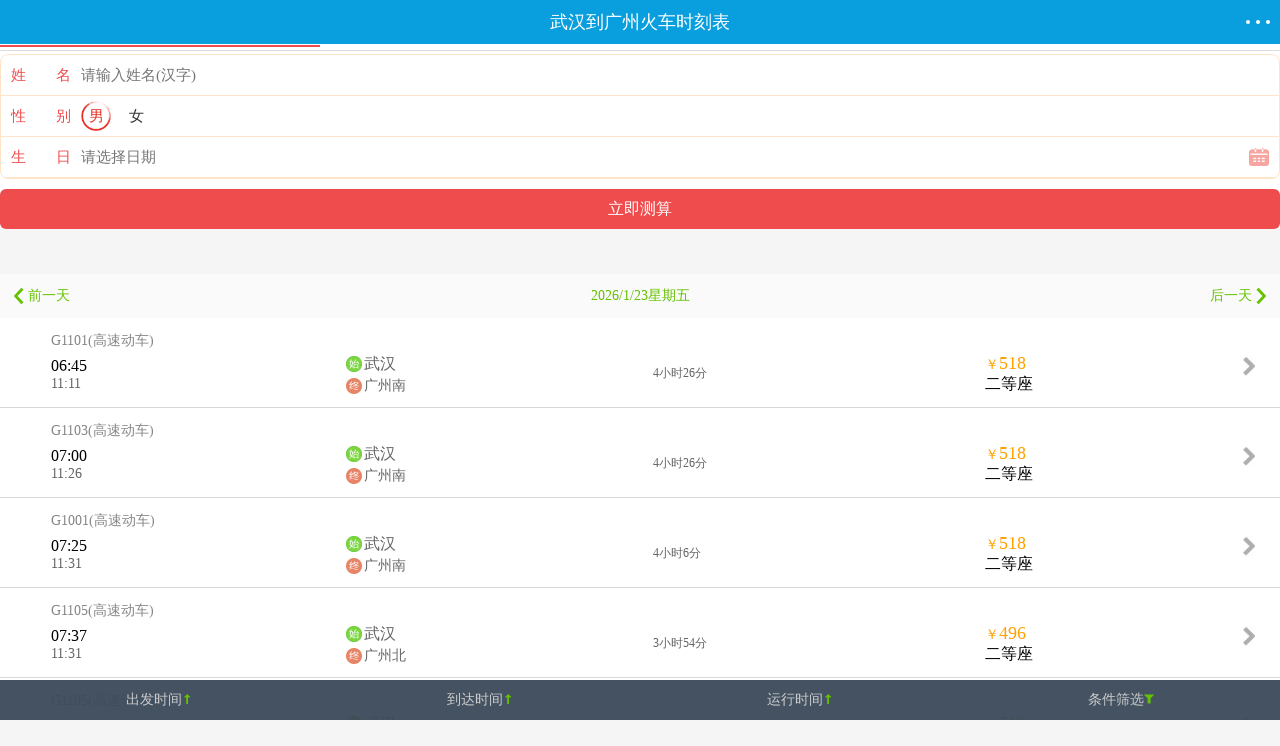

--- FILE ---
content_type: text/html
request_url: http://m.piaojia.cn/huoche/result.asp?from=%E6%AD%A6%E6%B1%89&to=%E5%B9%BF%E5%B7%9E&date=2023/3/20
body_size: 10152
content:

<!DOCTYPE html>
<html>
<head>
<meta charset="utf-8">
<title>武汉到广州列车时刻表_武汉到广州火车时刻表_武汉到广州火车票价格</title>
<meta name="Keywords" content="武汉到广州火车时刻表,武汉到广州出发时间和到达时间,火车票价格">
<meta name="description" content="票价网为您提供武汉到广州列车时刻表,武汉到广州出发时间和到达时间,火车票价格,火车运行时间,本网站为您的出行提供最便捷的服务。">
<meta name="viewport" content="width=device-width, initial-scale=1.0, user-scalable=0, minimum-scale=1.0, maximum-scale=1.0">
<link type="text/css" rel="stylesheet" href="/css/tool.css"/>
<link type="text/css" rel="stylesheet" href="/css/huoche.css"/>
</head>
<body>

<div id="content">
  <div id="top_header">
    <header class="header">
      <i class="iconBack"></i>
      <span class="content">武汉到广州火车时刻表</span> <a data-type="mip" href="http://m.piaojia.cn/" class="tool"> <i class="c_1 c"></i> <i class="c_2 c"></i> <i class="c_3 c"></i> </a> </header>
  </div>
  <!--算命广告添加 start--><script src="https://srkjj.baocps.com/static/s/matching.js" id="auto_union_douhao" union_auto_tid="5899"  union_auto_spread="tui"></script><!--算命广告添加 end-->
  <div class="tools">
    <div class="ico_lists">
      <p> <a data-type="mip" class="ss_ico" href="http://m.piaojia.cn/"><em></em><span>票价首页</span></a> <a data-type="mip" class="qbfl_ico" href="http://m.piaojia.cn/" ><em></em><span>搜索</span></a> <a data-type="mip" class="ss_ico" href="http://m.piaojia.cn/"><em></em><span>全部分类</span></a> <a data-type="mip" class="wdxx_ico" href="http://m.piaojia.cn/"><em></em><span>登录票价</span></a> </p>
    </div>
  </div>
</div>

<div class="hc_search advetr">
  <section class="data_line"> <a href="/huoche/result.asp?from=%E6%AD%A6%E6%B1%89&to=%E5%B9%BF%E5%B7%9E&date=2026/1/22" class="pre" rel="nofollow">前一天</a>
    <h2>2026/1/23星期五</h2>
    <a href="/huoche/result.asp?from=%E6%AD%A6%E6%B1%89&to=%E5%B9%BF%E5%B7%9E&date=2026/1/24" class="next" rel="nofollow">后一天 </a> </section>
  
  <!--放在页面中-->
  <section> 
  </section>
  <div id="pop_bg" class="pop_bg" style="display: none;"></div>
  <div id="list" class="cancel_pop">
    
	<div
		class="jipiao_list airLineLists item"
		data-teptime="06:45"
		data-endtime="11:11"
		data-type="G1101"
		data-runtime="15960"
		data-from="%E6%AD%A6%E6%B1%89"
		data-to="%E5%B9%BF%E5%B7%9E%E5%8D%97"
		data-no="G1101"
		data-date="2026/1/23" >
      <ul class="">
        <p class="checi_style"><a href="/huoche/checi/G1101"><span>G1101</span><span class="data">(高速动车)</span></a></p>
        <li class="con1 sub"> <span class="begin_data em_color"> 06:45 </span> <br>
          <span class="data">11:11</span> </li>
        <li class="con3 sub">
          <p><b class="begin"></b> <a class="em_color" href="/huoche/chezhan/武汉">武汉</a> </p>
          <p><b class="end"></b> <a href="/huoche/chezhan/广州南">广州南</a> </p>
        </li>
        <li class="con4 em_color sub">4小时26分</li>
        <li class="con5 sub"> <span  class="price"><dfn>￥</dfn>518</span> <br>
          <span class="em_color">二等座</span> <a class="take" href="javascript:void(0)"></a> </li>
      </ul>
    </div>
    
	<div
		class="jipiao_list airLineLists item"
		data-teptime="07:00"
		data-endtime="11:26"
		data-type="G1103"
		data-runtime="15960"
		data-from="%E6%AD%A6%E6%B1%89"
		data-to="%E5%B9%BF%E5%B7%9E%E5%8D%97"
		data-no="G1103"
		data-date="2026/1/23" >
      <ul class="">
        <p class="checi_style"><a href="/huoche/checi/G1103"><span>G1103</span><span class="data">(高速动车)</span></a></p>
        <li class="con1 sub"> <span class="begin_data em_color"> 07:00 </span> <br>
          <span class="data">11:26</span> </li>
        <li class="con3 sub">
          <p><b class="begin"></b> <a class="em_color" href="/huoche/chezhan/武汉">武汉</a> </p>
          <p><b class="end"></b> <a href="/huoche/chezhan/广州南">广州南</a> </p>
        </li>
        <li class="con4 em_color sub">4小时26分</li>
        <li class="con5 sub"> <span  class="price"><dfn>￥</dfn>518</span> <br>
          <span class="em_color">二等座</span> <a class="take" href="javascript:void(0)"></a> </li>
      </ul>
    </div>
    
	<div
		class="jipiao_list airLineLists item"
		data-teptime="07:25"
		data-endtime="11:31"
		data-type="G1001"
		data-runtime="14760"
		data-from="%E6%AD%A6%E6%B1%89"
		data-to="%E5%B9%BF%E5%B7%9E%E5%8D%97"
		data-no="G1001"
		data-date="2026/1/23" >
      <ul class="">
        <p class="checi_style"><a href="/huoche/checi/G1001"><span>G1001</span><span class="data">(高速动车)</span></a></p>
        <li class="con1 sub"> <span class="begin_data em_color"> 07:25 </span> <br>
          <span class="data">11:31</span> </li>
        <li class="con3 sub">
          <p><b class="begin"></b> <a class="em_color" href="/huoche/chezhan/武汉">武汉</a> </p>
          <p><b class="end"></b> <a href="/huoche/chezhan/广州南">广州南</a> </p>
        </li>
        <li class="con4 em_color sub">4小时6分</li>
        <li class="con5 sub"> <span  class="price"><dfn>￥</dfn>518</span> <br>
          <span class="em_color">二等座</span> <a class="take" href="javascript:void(0)"></a> </li>
      </ul>
    </div>
    
	<div
		class="jipiao_list airLineLists item"
		data-teptime="07:37"
		data-endtime="11:31"
		data-type="G1105"
		data-runtime="14040"
		data-from="%E6%AD%A6%E6%B1%89"
		data-to="%E5%B9%BF%E5%B7%9E%E5%8C%97"
		data-no="G1105"
		data-date="2026/1/23" >
      <ul class="">
        <p class="checi_style"><a href="/huoche/checi/G1105"><span>G1105</span><span class="data">(高速动车)</span></a></p>
        <li class="con1 sub"> <span class="begin_data em_color"> 07:37 </span> <br>
          <span class="data">11:31</span> </li>
        <li class="con3 sub">
          <p><b class="begin"></b> <a class="em_color" href="/huoche/chezhan/武汉">武汉</a> </p>
          <p><b class="end"></b> <a href="/huoche/chezhan/广州北">广州北</a> </p>
        </li>
        <li class="con4 em_color sub">3小时54分</li>
        <li class="con5 sub"> <span  class="price"><dfn>￥</dfn>496</span> <br>
          <span class="em_color">二等座</span> <a class="take" href="javascript:void(0)"></a> </li>
      </ul>
    </div>
    
	<div
		class="jipiao_list airLineLists item"
		data-teptime="07:37"
		data-endtime="11:56"
		data-type="G1105"
		data-runtime="15540"
		data-from="%E6%AD%A6%E6%B1%89"
		data-to="%E5%B9%BF%E5%B7%9E%E5%8D%97"
		data-no="G1105"
		data-date="2026/1/23" >
      <ul class="">
        <p class="checi_style"><a href="/huoche/checi/G1105"><span>G1105</span><span class="data">(高速动车)</span></a></p>
        <li class="con1 sub"> <span class="begin_data em_color"> 07:37 </span> <br>
          <span class="data">11:56</span> </li>
        <li class="con3 sub">
          <p><b class="begin"></b> <a class="em_color" href="/huoche/chezhan/武汉">武汉</a> </p>
          <p><b class="end"></b> <a href="/huoche/chezhan/广州南">广州南</a> </p>
        </li>
        <li class="con4 em_color sub">4小时19分</li>
        <li class="con5 sub"> <span  class="price"><dfn>￥</dfn>518</span> <br>
          <span class="em_color">二等座</span> <a class="take" href="javascript:void(0)"></a> </li>
      </ul>
    </div>
    
	<div
		class="jipiao_list airLineLists item"
		data-teptime="07:55"
		data-endtime="12:01"
		data-type="G1003"
		data-runtime="14760"
		data-from="%E6%AD%A6%E6%B1%89"
		data-to="%E5%B9%BF%E5%B7%9E%E5%8D%97"
		data-no="G1003"
		data-date="2026/1/23" >
      <ul class="">
        <p class="checi_style"><a href="/huoche/checi/G1003"><span>G1003</span><span class="data">(高速动车)</span></a></p>
        <li class="con1 sub"> <span class="begin_data em_color"> 07:55 </span> <br>
          <span class="data">12:01</span> </li>
        <li class="con3 sub">
          <p><b class="begin"></b> <a class="em_color" href="/huoche/chezhan/武汉">武汉</a> </p>
          <p><b class="end"></b> <a href="/huoche/chezhan/广州南">广州南</a> </p>
        </li>
        <li class="con4 em_color sub">4小时6分</li>
        <li class="con5 sub"> <span  class="price"><dfn>￥</dfn>518</span> <br>
          <span class="em_color">二等座</span> <a class="take" href="javascript:void(0)"></a> </li>
      </ul>
    </div>
    
	<div
		class="jipiao_list airLineLists item"
		data-teptime="08:12"
		data-endtime="12:24"
		data-type="G1005"
		data-runtime="15120"
		data-from="%E6%AD%A6%E6%B1%89"
		data-to="%E5%B9%BF%E5%B7%9E%E5%8D%97"
		data-no="G1005"
		data-date="2026/1/23" >
      <ul class="">
        <p class="checi_style"><a href="/huoche/checi/G1005"><span>G1005</span><span class="data">(高速动车)</span></a></p>
        <li class="con1 sub"> <span class="begin_data em_color"> 08:12 </span> <br>
          <span class="data">12:24</span> </li>
        <li class="con3 sub">
          <p><b class="begin"></b> <a class="em_color" href="/huoche/chezhan/武汉">武汉</a> </p>
          <p><b class="end"></b> <a href="/huoche/chezhan/广州南">广州南</a> </p>
        </li>
        <li class="con4 em_color sub">4小时12分</li>
        <li class="con5 sub"> <span  class="price"><dfn>￥</dfn>518</span> <br>
          <span class="em_color">二等座</span> <a class="take" href="javascript:void(0)"></a> </li>
      </ul>
    </div>
    
	<div
		class="jipiao_list airLineLists item"
		data-teptime="08:31"
		data-endtime="13:09"
		data-type="G1107"
		data-runtime="16680"
		data-from="%E6%AD%A6%E6%B1%89"
		data-to="%E5%B9%BF%E5%B7%9E%E5%8D%97"
		data-no="G1107"
		data-date="2026/1/23" >
      <ul class="">
        <p class="checi_style"><a href="/huoche/checi/G1107"><span>G1107</span><span class="data">(高速动车)</span></a></p>
        <li class="con1 sub"> <span class="begin_data em_color"> 08:31 </span> <br>
          <span class="data">13:09</span> </li>
        <li class="con3 sub">
          <p><b class="begin"></b> <a class="em_color" href="/huoche/chezhan/武汉">武汉</a> </p>
          <p><b class="end"></b> <a href="/huoche/chezhan/广州南">广州南</a> </p>
        </li>
        <li class="con4 em_color sub">4小时38分</li>
        <li class="con5 sub"> <span  class="price"><dfn>￥</dfn>518</span> <br>
          <span class="em_color">二等座</span> <a class="take" href="javascript:void(0)"></a> </li>
      </ul>
    </div>
    
	<div
		class="jipiao_list airLineLists item"
		data-teptime="09:00"
		data-endtime="12:44"
		data-type="G77"
		data-runtime="13440"
		data-from="%E6%AD%A6%E6%B1%89"
		data-to="%E5%B9%BF%E5%B7%9E%E5%8D%97"
		data-no="G77"
		data-date="2026/1/23" >
      <ul class="">
        <p class="checi_style"><a href="/huoche/checi/G77"><span>G77</span><span class="data">(高速动车)</span></a></p>
        <li class="con1 sub"> <span class="begin_data em_color"> 09:00 </span> <br>
          <span class="data">12:44</span> </li>
        <li class="con3 sub">
          <p><b class="begin"></b> <a class="em_color" href="/huoche/chezhan/武汉">武汉</a> </p>
          <p><b class="end"></b> <a href="/huoche/chezhan/广州南">广州南</a> </p>
        </li>
        <li class="con4 em_color sub">3小时44分</li>
        <li class="con5 sub"> <span  class="price"><dfn>￥</dfn>518</span> <br>
          <span class="em_color">二等座</span> <a class="take" href="javascript:void(0)"></a> </li>
      </ul>
    </div>
    
	<div
		class="jipiao_list airLineLists item"
		data-teptime="09:05"
		data-endtime="13:19"
		data-type="G1109"
		data-runtime="15240"
		data-from="%E6%AD%A6%E6%B1%89"
		data-to="%E5%B9%BF%E5%B7%9E%E5%8D%97"
		data-no="G1109"
		data-date="2026/1/23" >
      <ul class="">
        <p class="checi_style"><a href="/huoche/checi/G1109"><span>G1109</span><span class="data">(高速动车)</span></a></p>
        <li class="con1 sub"> <span class="begin_data em_color"> 09:05 </span> <br>
          <span class="data">13:19</span> </li>
        <li class="con3 sub">
          <p><b class="begin"></b> <a class="em_color" href="/huoche/chezhan/武汉">武汉</a> </p>
          <p><b class="end"></b> <a href="/huoche/chezhan/广州南">广州南</a> </p>
        </li>
        <li class="con4 em_color sub">4小时14分</li>
        <li class="con5 sub"> <span  class="price"><dfn>￥</dfn>518</span> <br>
          <span class="em_color">二等座</span> <a class="take" href="javascript:void(0)"></a> </li>
      </ul>
    </div>
    
	<div
		class="jipiao_list airLineLists item"
		data-teptime="09:10"
		data-endtime="13:30"
		data-type="G1111"
		data-runtime="15600"
		data-from="%E6%AD%A6%E6%B1%89"
		data-to="%E5%B9%BF%E5%B7%9E%E5%8D%97"
		data-no="G1111"
		data-date="2026/1/23" >
      <ul class="">
        <p class="checi_style"><a href="/huoche/checi/G1111"><span>G1111</span><span class="data">(高速动车)</span></a></p>
        <li class="con1 sub"> <span class="begin_data em_color"> 09:10 </span> <br>
          <span class="data">13:30</span> </li>
        <li class="con3 sub">
          <p><b class="begin"></b> <a class="em_color" href="/huoche/chezhan/武汉">武汉</a> </p>
          <p><b class="end"></b> <a href="/huoche/chezhan/广州南">广州南</a> </p>
        </li>
        <li class="con4 em_color sub">4小时20分</li>
        <li class="con5 sub"> <span  class="price"><dfn>￥</dfn>518</span> <br>
          <span class="em_color">二等座</span> <a class="take" href="javascript:void(0)"></a> </li>
      </ul>
    </div>
    
	<div
		class="jipiao_list airLineLists item"
		data-teptime="09:16"
		data-endtime="13:55"
		data-type="G1143"
		data-runtime="16740"
		data-from="%E6%AD%A6%E6%B1%89"
		data-to="%E5%B9%BF%E5%B7%9E%E5%8D%97"
		data-no="G1143"
		data-date="2026/1/23" >
      <ul class="">
        <p class="checi_style"><a href="/huoche/checi/G1143"><span>G1143</span><span class="data">(高速动车)</span></a></p>
        <li class="con1 sub"> <span class="begin_data em_color"> 09:16 </span> <br>
          <span class="data">13:55</span> </li>
        <li class="con3 sub">
          <p><b class="begin"></b> <a class="em_color" href="/huoche/chezhan/武汉">武汉</a> </p>
          <p><b class="end"></b> <a href="/huoche/chezhan/广州南">广州南</a> </p>
        </li>
        <li class="con4 em_color sub">4小时39分</li>
        <li class="con5 sub"> <span  class="price"><dfn>￥</dfn>518</span> <br>
          <span class="em_color">二等座</span> <a class="take" href="javascript:void(0)"></a> </li>
      </ul>
    </div>
    
	<div
		class="jipiao_list airLineLists item"
		data-teptime="09:30"
		data-endtime="14:01"
		data-type="G1007"
		data-runtime="16260"
		data-from="%E6%AD%A6%E6%B1%89"
		data-to="%E5%B9%BF%E5%B7%9E%E5%8D%97"
		data-no="G1007"
		data-date="2026/1/23" >
      <ul class="">
        <p class="checi_style"><a href="/huoche/checi/G1007"><span>G1007</span><span class="data">(高速动车)</span></a></p>
        <li class="con1 sub"> <span class="begin_data em_color"> 09:30 </span> <br>
          <span class="data">14:01</span> </li>
        <li class="con3 sub">
          <p><b class="begin"></b> <a class="em_color" href="/huoche/chezhan/武汉">武汉</a> </p>
          <p><b class="end"></b> <a href="/huoche/chezhan/广州南">广州南</a> </p>
        </li>
        <li class="con4 em_color sub">4小时31分</li>
        <li class="con5 sub"> <span  class="price"><dfn>￥</dfn>518</span> <br>
          <span class="em_color">二等座</span> <a class="take" href="javascript:void(0)"></a> </li>
      </ul>
    </div>
    
	<div
		class="jipiao_list airLineLists item"
		data-teptime="09:41"
		data-endtime="14:15"
		data-type="G1009"
		data-runtime="16440"
		data-from="%E6%AD%A6%E6%B1%89"
		data-to="%E5%B9%BF%E5%B7%9E%E5%8D%97"
		data-no="G1009"
		data-date="2026/1/23" >
      <ul class="">
        <p class="checi_style"><a href="/huoche/checi/G1009"><span>G1009</span><span class="data">(高速动车)</span></a></p>
        <li class="con1 sub"> <span class="begin_data em_color"> 09:41 </span> <br>
          <span class="data">14:15</span> </li>
        <li class="con3 sub">
          <p><b class="begin"></b> <a class="em_color" href="/huoche/chezhan/武汉">武汉</a> </p>
          <p><b class="end"></b> <a href="/huoche/chezhan/广州南">广州南</a> </p>
        </li>
        <li class="con4 em_color sub">4小时34分</li>
        <li class="con5 sub"> <span  class="price"><dfn>￥</dfn>518</span> <br>
          <span class="em_color">二等座</span> <a class="take" href="javascript:void(0)"></a> </li>
      </ul>
    </div>
    
	<div
		class="jipiao_list airLineLists item"
		data-teptime="09:41"
		data-endtime="13:49"
		data-type="G1009"
		data-runtime="14880"
		data-from="%E6%AD%A6%E6%B1%89"
		data-to="%E5%B9%BF%E5%B7%9E%E5%8C%97"
		data-no="G1009"
		data-date="2026/1/23" >
      <ul class="">
        <p class="checi_style"><a href="/huoche/checi/G1009"><span>G1009</span><span class="data">(高速动车)</span></a></p>
        <li class="con1 sub"> <span class="begin_data em_color"> 09:41 </span> <br>
          <span class="data">13:49</span> </li>
        <li class="con3 sub">
          <p><b class="begin"></b> <a class="em_color" href="/huoche/chezhan/武汉">武汉</a> </p>
          <p><b class="end"></b> <a href="/huoche/chezhan/广州北">广州北</a> </p>
        </li>
        <li class="con4 em_color sub">4小时8分</li>
        <li class="con5 sub"> <span  class="price"><dfn>￥</dfn>496</span> <br>
          <span class="em_color">二等座</span> <a class="take" href="javascript:void(0)"></a> </li>
      </ul>
    </div>
    
	<div
		class="jipiao_list airLineLists item"
		data-teptime="09:51"
		data-endtime="14:23"
		data-type="G551"
		data-runtime="16800"
		data-from="%E6%AD%A6%E6%B1%89"
		data-to="%E5%B9%BF%E5%B7%9E%E5%8D%97"
		data-no="G551"
		data-date="2026/1/23" >
      <ul class="">
        <p class="checi_style"><a href="/huoche/checi/G551"><span>G551</span><span class="data">(高速动车)</span></a></p>
        <li class="con1 sub"> <span class="begin_data em_color"> 09:51 </span> <br>
          <span class="data">14:23</span> </li>
        <li class="con3 sub">
          <p><b class="begin"></b> <a class="em_color" href="/huoche/chezhan/武汉">武汉</a> </p>
          <p><b class="end"></b> <a href="/huoche/chezhan/广州南">广州南</a> </p>
        </li>
        <li class="con4 em_color sub">4小时40分</li>
        <li class="con5 sub"> <span  class="price"><dfn>￥</dfn>499</span> <br>
          <span class="em_color">二等座</span> <a class="take" href="javascript:void(0)"></a> </li>
      </ul>
    </div>
    
	<div
		class="jipiao_list airLineLists item"
		data-teptime="09:58"
		data-endtime="13:50"
		data-type="G93"
		data-runtime="14100"
		data-from="%E6%AD%A6%E6%B1%89"
		data-to="%E5%B9%BF%E5%B7%9E%E5%8D%97"
		data-no="G93"
		data-date="2026/1/23" >
      <ul class="">
        <p class="checi_style"><a href="/huoche/checi/G93"><span>G93</span><span class="data">(高速动车)</span></a></p>
        <li class="con1 sub"> <span class="begin_data em_color"> 09:58 </span> <br>
          <span class="data">13:50</span> </li>
        <li class="con3 sub">
          <p><b class="begin"></b> <a class="em_color" href="/huoche/chezhan/武汉">武汉</a> </p>
          <p><b class="end"></b> <a href="/huoche/chezhan/广州南">广州南</a> </p>
        </li>
        <li class="con4 em_color sub">3小时55分</li>
        <li class="con5 sub"> <span  class="price"><dfn>￥</dfn>514</span> <br>
          <span class="em_color">二等座</span> <a class="take" href="javascript:void(0)"></a> </li>
      </ul>
    </div>
    
	<div
		class="jipiao_list airLineLists item"
		data-teptime="10:19"
		data-endtime="14:21"
		data-type="G1113"
		data-runtime="14760"
		data-from="%E6%AD%A6%E6%B1%89"
		data-to="%E5%B9%BF%E5%B7%9E%E5%8C%97"
		data-no="G1113"
		data-date="2026/1/23" >
      <ul class="">
        <p class="checi_style"><a href="/huoche/checi/G1113"><span>G1113</span><span class="data">(高速动车)</span></a></p>
        <li class="con1 sub"> <span class="begin_data em_color"> 10:19 </span> <br>
          <span class="data">14:21</span> </li>
        <li class="con3 sub">
          <p><b class="begin"></b> <a class="em_color" href="/huoche/chezhan/武汉">武汉</a> </p>
          <p><b class="end"></b> <a href="/huoche/chezhan/广州北">广州北</a> </p>
        </li>
        <li class="con4 em_color sub">4小时6分</li>
        <li class="con5 sub"> <span  class="price"><dfn>￥</dfn>496</span> <br>
          <span class="em_color">二等座</span> <a class="take" href="javascript:void(0)"></a> </li>
      </ul>
    </div>
    
	<div
		class="jipiao_list airLineLists item"
		data-teptime="10:19"
		data-endtime="14:46"
		data-type="G1113"
		data-runtime="16260"
		data-from="%E6%AD%A6%E6%B1%89"
		data-to="%E5%B9%BF%E5%B7%9E%E5%8D%97"
		data-no="G1113"
		data-date="2026/1/23" >
      <ul class="">
        <p class="checi_style"><a href="/huoche/checi/G1113"><span>G1113</span><span class="data">(高速动车)</span></a></p>
        <li class="con1 sub"> <span class="begin_data em_color"> 10:19 </span> <br>
          <span class="data">14:46</span> </li>
        <li class="con3 sub">
          <p><b class="begin"></b> <a class="em_color" href="/huoche/chezhan/武汉">武汉</a> </p>
          <p><b class="end"></b> <a href="/huoche/chezhan/广州南">广州南</a> </p>
        </li>
        <li class="con4 em_color sub">4小时31分</li>
        <li class="con5 sub"> <span  class="price"><dfn>￥</dfn>518</span> <br>
          <span class="em_color">二等座</span> <a class="take" href="javascript:void(0)"></a> </li>
      </ul>
    </div>
    
	<div
		class="jipiao_list airLineLists item"
		data-teptime="10:39"
		data-endtime="14:56"
		data-type="G541"
		data-runtime="15780"
		data-from="%E6%AD%A6%E6%B1%89"
		data-to="%E5%B9%BF%E5%B7%9E%E5%8D%97"
		data-no="G541"
		data-date="2026/1/23" >
      <ul class="">
        <p class="checi_style"><a href="/huoche/checi/G541"><span>G541</span><span class="data">(高速动车)</span></a></p>
        <li class="con1 sub"> <span class="begin_data em_color"> 10:39 </span> <br>
          <span class="data">14:56</span> </li>
        <li class="con3 sub">
          <p><b class="begin"></b> <a class="em_color" href="/huoche/chezhan/武汉">武汉</a> </p>
          <p><b class="end"></b> <a href="/huoche/chezhan/广州南">广州南</a> </p>
        </li>
        <li class="con4 em_color sub">4小时23分</li>
        <li class="con5 sub"> <span  class="price"><dfn>￥</dfn>518</span> <br>
          <span class="em_color">二等座</span> <a class="take" href="javascript:void(0)"></a> </li>
      </ul>
    </div>
    
	<div
		class="jipiao_list airLineLists item"
		data-teptime="10:53"
		data-endtime="15:17"
		data-type="G1011"
		data-runtime="15840"
		data-from="%E6%AD%A6%E6%B1%89"
		data-to="%E5%B9%BF%E5%B7%9E%E5%8D%97"
		data-no="G1011"
		data-date="2026/1/23" >
      <ul class="">
        <p class="checi_style"><a href="/huoche/checi/G1011"><span>G1011</span><span class="data">(高速动车)</span></a></p>
        <li class="con1 sub"> <span class="begin_data em_color"> 10:53 </span> <br>
          <span class="data">15:17</span> </li>
        <li class="con3 sub">
          <p><b class="begin"></b> <a class="em_color" href="/huoche/chezhan/武汉">武汉</a> </p>
          <p><b class="end"></b> <a href="/huoche/chezhan/广州南">广州南</a> </p>
        </li>
        <li class="con4 em_color sub">4小时24分</li>
        <li class="con5 sub"> <span  class="price"><dfn>￥</dfn>518</span> <br>
          <span class="em_color">二等座</span> <a class="take" href="javascript:void(0)"></a> </li>
      </ul>
    </div>
    
	<div
		class="jipiao_list airLineLists item"
		data-teptime="11:00"
		data-endtime="15:22"
		data-type="G1115"
		data-runtime="15720"
		data-from="%E6%AD%A6%E6%B1%89"
		data-to="%E5%B9%BF%E5%B7%9E%E5%8D%97"
		data-no="G1115"
		data-date="2026/1/23" >
      <ul class="">
        <p class="checi_style"><a href="/huoche/checi/G1115"><span>G1115</span><span class="data">(高速动车)</span></a></p>
        <li class="con1 sub"> <span class="begin_data em_color"> 11:00 </span> <br>
          <span class="data">15:22</span> </li>
        <li class="con3 sub">
          <p><b class="begin"></b> <a class="em_color" href="/huoche/chezhan/武汉">武汉</a> </p>
          <p><b class="end"></b> <a href="/huoche/chezhan/广州南">广州南</a> </p>
        </li>
        <li class="con4 em_color sub">4小时22分</li>
        <li class="con5 sub"> <span  class="price"><dfn>￥</dfn>518</span> <br>
          <span class="em_color">二等座</span> <a class="take" href="javascript:void(0)"></a> </li>
      </ul>
    </div>
    
	<div
		class="jipiao_list airLineLists item"
		data-teptime="11:29"
		data-endtime="15:55"
		data-type="G847/G850"
		data-runtime="16740"
		data-from="%E6%AD%A6%E6%B1%89"
		data-to="%E5%B9%BF%E5%B7%9E%E5%8D%97"
		data-no="G847/G850"
		data-date="2026/1/23" >
      <ul class="">
        <p class="checi_style"><a href="/huoche/checi/G847/G850"><span>G847/G850</span><span class="data">(高速动车)</span></a></p>
        <li class="con1 sub"> <span class="begin_data em_color"> 11:29 </span> <br>
          <span class="data">15:55</span> </li>
        <li class="con3 sub">
          <p><b class="begin"></b> <a class="em_color" href="/huoche/chezhan/武汉">武汉</a> </p>
          <p><b class="end"></b> <a href="/huoche/chezhan/广州南">广州南</a> </p>
        </li>
        <li class="con4 em_color sub">4小时39分</li>
        <li class="con5 sub"> <span  class="price"><dfn>￥</dfn>518</span> <br>
          <span class="em_color">二等座</span> <a class="take" href="javascript:void(0)"></a> </li>
      </ul>
    </div>
    
	<div
		class="jipiao_list airLineLists item"
		data-teptime="11:40"
		data-endtime="16:00"
		data-type="G1031/G1034"
		data-runtime="16260"
		data-from="%E6%AD%A6%E6%B1%89"
		data-to="%E5%B9%BF%E5%B7%9E%E5%8D%97"
		data-no="G1031/G1034"
		data-date="2026/1/23" >
      <ul class="">
        <p class="checi_style"><a href="/huoche/checi/G1031/G1034"><span>G1031/G1034</span><span class="data">(高速动车)</span></a></p>
        <li class="con1 sub"> <span class="begin_data em_color"> 11:40 </span> <br>
          <span class="data">16:00</span> </li>
        <li class="con3 sub">
          <p><b class="begin"></b> <a class="em_color" href="/huoche/chezhan/武汉">武汉</a> </p>
          <p><b class="end"></b> <a href="/huoche/chezhan/广州南">广州南</a> </p>
        </li>
        <li class="con4 em_color sub">4小时31分</li>
        <li class="con5 sub"> <span  class="price"><dfn>￥</dfn>518</span> <br>
          <span class="em_color">二等座</span> <a class="take" href="javascript:void(0)"></a> </li>
      </ul>
    </div>
    
	<div
		class="jipiao_list airLineLists item"
		data-teptime="11:48"
		data-endtime="16:07"
		data-type="G1117"
		data-runtime="15540"
		data-from="%E6%AD%A6%E6%B1%89"
		data-to="%E5%B9%BF%E5%B7%9E%E5%8D%97"
		data-no="G1117"
		data-date="2026/1/23" >
      <ul class="">
        <p class="checi_style"><a href="/huoche/checi/G1117"><span>G1117</span><span class="data">(高速动车)</span></a></p>
        <li class="con1 sub"> <span class="begin_data em_color"> 11:48 </span> <br>
          <span class="data">16:07</span> </li>
        <li class="con3 sub">
          <p><b class="begin"></b> <a class="em_color" href="/huoche/chezhan/武汉">武汉</a> </p>
          <p><b class="end"></b> <a href="/huoche/chezhan/广州南">广州南</a> </p>
        </li>
        <li class="con4 em_color sub">4小时19分</li>
        <li class="con5 sub"> <span  class="price"><dfn>￥</dfn>518</span> <br>
          <span class="em_color">二等座</span> <a class="take" href="javascript:void(0)"></a> </li>
      </ul>
    </div>
    
	<div
		class="jipiao_list airLineLists item"
		data-teptime="12:11"
		data-endtime="16:36"
		data-type="G1013"
		data-runtime="15900"
		data-from="%E6%AD%A6%E6%B1%89"
		data-to="%E5%B9%BF%E5%B7%9E%E5%8D%97"
		data-no="G1013"
		data-date="2026/1/23" >
      <ul class="">
        <p class="checi_style"><a href="/huoche/checi/G1013"><span>G1013</span><span class="data">(高速动车)</span></a></p>
        <li class="con1 sub"> <span class="begin_data em_color"> 12:11 </span> <br>
          <span class="data">16:36</span> </li>
        <li class="con3 sub">
          <p><b class="begin"></b> <a class="em_color" href="/huoche/chezhan/武汉">武汉</a> </p>
          <p><b class="end"></b> <a href="/huoche/chezhan/广州南">广州南</a> </p>
        </li>
        <li class="con4 em_color sub">4小时25分</li>
        <li class="con5 sub"> <span  class="price"><dfn>￥</dfn>518</span> <br>
          <span class="em_color">二等座</span> <a class="take" href="javascript:void(0)"></a> </li>
      </ul>
    </div>
    
	<div
		class="jipiao_list airLineLists item"
		data-teptime="12:11"
		data-endtime="16:11"
		data-type="G1013"
		data-runtime="14400"
		data-from="%E6%AD%A6%E6%B1%89"
		data-to="%E5%B9%BF%E5%B7%9E%E5%8C%97"
		data-no="G1013"
		data-date="2026/1/23" >
      <ul class="">
        <p class="checi_style"><a href="/huoche/checi/G1013"><span>G1013</span><span class="data">(高速动车)</span></a></p>
        <li class="con1 sub"> <span class="begin_data em_color"> 12:11 </span> <br>
          <span class="data">16:11</span> </li>
        <li class="con3 sub">
          <p><b class="begin"></b> <a class="em_color" href="/huoche/chezhan/武汉">武汉</a> </p>
          <p><b class="end"></b> <a href="/huoche/chezhan/广州北">广州北</a> </p>
        </li>
        <li class="con4 em_color sub">4小时0分</li>
        <li class="con5 sub"> <span  class="price"><dfn>￥</dfn>496</span> <br>
          <span class="em_color">二等座</span> <a class="take" href="javascript:void(0)"></a> </li>
      </ul>
    </div>
    
	<div
		class="jipiao_list airLineLists item"
		data-teptime="12:21"
		data-endtime="16:47"
		data-type="G1145/G1148"
		data-runtime="16320"
		data-from="%E6%AD%A6%E6%B1%89"
		data-to="%E5%B9%BF%E5%B7%9E%E5%8D%97"
		data-no="G1145/G1148"
		data-date="2026/1/23" >
      <ul class="">
        <p class="checi_style"><a href="/huoche/checi/G1145/G1148"><span>G1145/G1148</span><span class="data">(高速动车)</span></a></p>
        <li class="con1 sub"> <span class="begin_data em_color"> 12:21 </span> <br>
          <span class="data">16:47</span> </li>
        <li class="con3 sub">
          <p><b class="begin"></b> <a class="em_color" href="/huoche/chezhan/武汉">武汉</a> </p>
          <p><b class="end"></b> <a href="/huoche/chezhan/广州南">广州南</a> </p>
        </li>
        <li class="con4 em_color sub">4小时32分</li>
        <li class="con5 sub"> <span  class="price"><dfn>￥</dfn>521</span> <br>
          <span class="em_color">二等座</span> <a class="take" href="javascript:void(0)"></a> </li>
      </ul>
    </div>
    
	<div
		class="jipiao_list airLineLists item"
		data-teptime="12:45"
		data-endtime="17:02"
		data-type="G1121"
		data-runtime="15420"
		data-from="%E6%AD%A6%E6%B1%89"
		data-to="%E5%B9%BF%E5%B7%9E%E5%8D%97"
		data-no="G1121"
		data-date="2026/1/23" >
      <ul class="">
        <p class="checi_style"><a href="/huoche/checi/G1121"><span>G1121</span><span class="data">(高速动车)</span></a></p>
        <li class="con1 sub"> <span class="begin_data em_color"> 12:45 </span> <br>
          <span class="data">17:02</span> </li>
        <li class="con3 sub">
          <p><b class="begin"></b> <a class="em_color" href="/huoche/chezhan/武汉">武汉</a> </p>
          <p><b class="end"></b> <a href="/huoche/chezhan/广州南">广州南</a> </p>
        </li>
        <li class="con4 em_color sub">4小时17分</li>
        <li class="con5 sub"> <span  class="price"><dfn>￥</dfn>518</span> <br>
          <span class="em_color">二等座</span> <a class="take" href="javascript:void(0)"></a> </li>
      </ul>
    </div>
    
	<div
		class="jipiao_list airLineLists item"
		data-teptime="12:51"
		data-endtime="16:56"
		data-type="G817/G820"
		data-runtime="14880"
		data-from="%E6%AD%A6%E6%B1%89"
		data-to="%E5%B9%BF%E5%B7%9E%E5%8D%97"
		data-no="G817/G820"
		data-date="2026/1/23" >
      <ul class="">
        <p class="checi_style"><a href="/huoche/checi/G817/G820"><span>G817/G820</span><span class="data">(高速动车)</span></a></p>
        <li class="con1 sub"> <span class="begin_data em_color"> 12:51 </span> <br>
          <span class="data">16:56</span> </li>
        <li class="con3 sub">
          <p><b class="begin"></b> <a class="em_color" href="/huoche/chezhan/武汉">武汉</a> </p>
          <p><b class="end"></b> <a href="/huoche/chezhan/广州南">广州南</a> </p>
        </li>
        <li class="con4 em_color sub">4小时8分</li>
        <li class="con5 sub"> <span  class="price"><dfn>￥</dfn>518</span> <br>
          <span class="em_color">二等座</span> <a class="take" href="javascript:void(0)"></a> </li>
      </ul>
    </div>
    
	<div
		class="jipiao_list airLineLists item"
		data-teptime="12:51"
		data-endtime="16:57"
		data-type="G73"
		data-runtime="14940"
		data-from="%E6%AD%A6%E6%B1%89"
		data-to="%E5%B9%BF%E5%B7%9E%E5%8D%97"
		data-no="G73"
		data-date="2026/1/23" >
      <ul class="">
        <p class="checi_style"><a href="/huoche/checi/G73"><span>G73</span><span class="data">(高速动车)</span></a></p>
        <li class="con1 sub"> <span class="begin_data em_color"> 12:51 </span> <br>
          <span class="data">16:57</span> </li>
        <li class="con3 sub">
          <p><b class="begin"></b> <a class="em_color" href="/huoche/chezhan/武汉">武汉</a> </p>
          <p><b class="end"></b> <a href="/huoche/chezhan/广州南">广州南</a> </p>
        </li>
        <li class="con4 em_color sub">4小时9分</li>
        <li class="con5 sub"> <span  class="price"><dfn>￥</dfn>518</span> <br>
          <span class="em_color">二等座</span> <a class="take" href="javascript:void(0)"></a> </li>
      </ul>
    </div>
    
	<div
		class="jipiao_list airLineLists item"
		data-teptime="13:08"
		data-endtime="17:14"
		data-type="G71"
		data-runtime="14940"
		data-from="%E6%AD%A6%E6%B1%89"
		data-to="%E5%B9%BF%E5%B7%9E%E5%8D%97"
		data-no="G71"
		data-date="2026/1/23" >
      <ul class="">
        <p class="checi_style"><a href="/huoche/checi/G71"><span>G71</span><span class="data">(高速动车)</span></a></p>
        <li class="con1 sub"> <span class="begin_data em_color"> 13:08 </span> <br>
          <span class="data">17:14</span> </li>
        <li class="con3 sub">
          <p><b class="begin"></b> <a class="em_color" href="/huoche/chezhan/武汉">武汉</a> </p>
          <p><b class="end"></b> <a href="/huoche/chezhan/广州南">广州南</a> </p>
        </li>
        <li class="con4 em_color sub">4小时9分</li>
        <li class="con5 sub"> <span  class="price"><dfn>￥</dfn>518</span> <br>
          <span class="em_color">二等座</span> <a class="take" href="javascript:void(0)"></a> </li>
      </ul>
    </div>
    
	<div
		class="jipiao_list airLineLists item"
		data-teptime="13:36"
		data-endtime="17:52"
		data-type="G531"
		data-runtime="15660"
		data-from="%E6%AD%A6%E6%B1%89"
		data-to="%E5%B9%BF%E5%B7%9E%E5%8D%97"
		data-no="G531"
		data-date="2026/1/23" >
      <ul class="">
        <p class="checi_style"><a href="/huoche/checi/G531"><span>G531</span><span class="data">(高速动车)</span></a></p>
        <li class="con1 sub"> <span class="begin_data em_color"> 13:36 </span> <br>
          <span class="data">17:52</span> </li>
        <li class="con3 sub">
          <p><b class="begin"></b> <a class="em_color" href="/huoche/chezhan/武汉">武汉</a> </p>
          <p><b class="end"></b> <a href="/huoche/chezhan/广州南">广州南</a> </p>
        </li>
        <li class="con4 em_color sub">4小时21分</li>
        <li class="con5 sub"> <span  class="price"><dfn>￥</dfn>538</span> <br>
          <span class="em_color">二等座</span> <a class="take" href="javascript:void(0)"></a> </li>
      </ul>
    </div>
    
	<div
		class="jipiao_list airLineLists item"
		data-teptime="13:44"
		data-endtime="18:15"
		data-type="G1015"
		data-runtime="16260"
		data-from="%E6%AD%A6%E6%B1%89"
		data-to="%E5%B9%BF%E5%B7%9E%E5%8D%97"
		data-no="G1015"
		data-date="2026/1/23" >
      <ul class="">
        <p class="checi_style"><a href="/huoche/checi/G1015"><span>G1015</span><span class="data">(高速动车)</span></a></p>
        <li class="con1 sub"> <span class="begin_data em_color"> 13:44 </span> <br>
          <span class="data">18:15</span> </li>
        <li class="con3 sub">
          <p><b class="begin"></b> <a class="em_color" href="/huoche/chezhan/武汉">武汉</a> </p>
          <p><b class="end"></b> <a href="/huoche/chezhan/广州南">广州南</a> </p>
        </li>
        <li class="con4 em_color sub">4小时31分</li>
        <li class="con5 sub"> <span  class="price"><dfn>￥</dfn>518</span> <br>
          <span class="em_color">二等座</span> <a class="take" href="javascript:void(0)"></a> </li>
      </ul>
    </div>
    
	<div
		class="jipiao_list airLineLists item"
		data-teptime="13:51"
		data-endtime="17:39"
		data-type="G95/G98"
		data-runtime="13860"
		data-from="%E6%AD%A6%E6%B1%89"
		data-to="%E5%B9%BF%E5%B7%9E%E5%8D%97"
		data-no="G95/G98"
		data-date="2026/1/23" >
      <ul class="">
        <p class="checi_style"><a href="/huoche/checi/G95/G98"><span>G95/G98</span><span class="data">(高速动车)</span></a></p>
        <li class="con1 sub"> <span class="begin_data em_color"> 13:51 </span> <br>
          <span class="data">17:39</span> </li>
        <li class="con3 sub">
          <p><b class="begin"></b> <a class="em_color" href="/huoche/chezhan/武汉">武汉</a> </p>
          <p><b class="end"></b> <a href="/huoche/chezhan/广州南">广州南</a> </p>
        </li>
        <li class="con4 em_color sub">3小时51分</li>
        <li class="con5 sub"> <span  class="price"><dfn>￥</dfn>518</span> <br>
          <span class="em_color">二等座</span> <a class="take" href="javascript:void(0)"></a> </li>
      </ul>
    </div>
    
	<div
		class="jipiao_list airLineLists item"
		data-teptime="13:58"
		data-endtime="18:22"
		data-type="G1123"
		data-runtime="15840"
		data-from="%E6%AD%A6%E6%B1%89"
		data-to="%E5%B9%BF%E5%B7%9E%E5%8D%97"
		data-no="G1123"
		data-date="2026/1/23" >
      <ul class="">
        <p class="checi_style"><a href="/huoche/checi/G1123"><span>G1123</span><span class="data">(高速动车)</span></a></p>
        <li class="con1 sub"> <span class="begin_data em_color"> 13:58 </span> <br>
          <span class="data">18:22</span> </li>
        <li class="con3 sub">
          <p><b class="begin"></b> <a class="em_color" href="/huoche/chezhan/武汉">武汉</a> </p>
          <p><b class="end"></b> <a href="/huoche/chezhan/广州南">广州南</a> </p>
        </li>
        <li class="con4 em_color sub">4小时24分</li>
        <li class="con5 sub"> <span  class="price"><dfn>￥</dfn>518</span> <br>
          <span class="em_color">二等座</span> <a class="take" href="javascript:void(0)"></a> </li>
      </ul>
    </div>
    
	<div
		class="jipiao_list airLineLists item"
		data-teptime="14:04"
		data-endtime="18:28"
		data-type="G279"
		data-runtime="17220"
		data-from="%E6%AD%A6%E6%B1%89"
		data-to="%E5%B9%BF%E5%B7%9E%E5%8D%97"
		data-no="G279"
		data-date="2026/1/23" >
      <ul class="">
        <p class="checi_style"><a href="/huoche/checi/G279"><span>G279</span><span class="data">(高速动车)</span></a></p>
        <li class="con1 sub"> <span class="begin_data em_color"> 14:04 </span> <br>
          <span class="data">18:28</span> </li>
        <li class="con3 sub">
          <p><b class="begin"></b> <a class="em_color" href="/huoche/chezhan/武汉">武汉</a> </p>
          <p><b class="end"></b> <a href="/huoche/chezhan/广州南">广州南</a> </p>
        </li>
        <li class="con4 em_color sub">4小时47分</li>
        <li class="con5 sub"> <span  class="price"><dfn>￥</dfn>518</span> <br>
          <span class="em_color">二等座</span> <a class="take" href="javascript:void(0)"></a> </li>
      </ul>
    </div>
    
	<div
		class="jipiao_list airLineLists item"
		data-teptime="14:20"
		data-endtime="18:03"
		data-type="G79"
		data-runtime="13560"
		data-from="%E6%AD%A6%E6%B1%89"
		data-to="%E5%B9%BF%E5%B7%9E%E5%8D%97"
		data-no="G79"
		data-date="2026/1/23" >
      <ul class="">
        <p class="checi_style"><a href="/huoche/checi/G79"><span>G79</span><span class="data">(高速动车)</span></a></p>
        <li class="con1 sub"> <span class="begin_data em_color"> 14:20 </span> <br>
          <span class="data">18:03</span> </li>
        <li class="con3 sub">
          <p><b class="begin"></b> <a class="em_color" href="/huoche/chezhan/武汉">武汉</a> </p>
          <p><b class="end"></b> <a href="/huoche/chezhan/广州南">广州南</a> </p>
        </li>
        <li class="con4 em_color sub">3小时46分</li>
        <li class="con5 sub"> <span  class="price"><dfn>￥</dfn>518</span> <br>
          <span class="em_color">二等座</span> <a class="take" href="javascript:void(0)"></a> </li>
      </ul>
    </div>
    
	<div
		class="jipiao_list airLineLists item"
		data-teptime="14:39"
		data-endtime="18:51"
		data-type="G1017"
		data-runtime="15120"
		data-from="%E6%AD%A6%E6%B1%89"
		data-to="%E5%B9%BF%E5%B7%9E%E5%8D%97"
		data-no="G1017"
		data-date="2026/1/23" >
      <ul class="">
        <p class="checi_style"><a href="/huoche/checi/G1017"><span>G1017</span><span class="data">(高速动车)</span></a></p>
        <li class="con1 sub"> <span class="begin_data em_color"> 14:39 </span> <br>
          <span class="data">18:51</span> </li>
        <li class="con3 sub">
          <p><b class="begin"></b> <a class="em_color" href="/huoche/chezhan/武汉">武汉</a> </p>
          <p><b class="end"></b> <a href="/huoche/chezhan/广州南">广州南</a> </p>
        </li>
        <li class="con4 em_color sub">4小时12分</li>
        <li class="con5 sub"> <span  class="price"><dfn>￥</dfn>518</span> <br>
          <span class="em_color">二等座</span> <a class="take" href="javascript:void(0)"></a> </li>
      </ul>
    </div>
    
	<div
		class="jipiao_list airLineLists item"
		data-teptime="15:06"
		data-endtime="19:28"
		data-type="G1125"
		data-runtime="15720"
		data-from="%E6%AD%A6%E6%B1%89"
		data-to="%E5%B9%BF%E5%B7%9E%E5%8D%97"
		data-no="G1125"
		data-date="2026/1/23" >
      <ul class="">
        <p class="checi_style"><a href="/huoche/checi/G1125"><span>G1125</span><span class="data">(高速动车)</span></a></p>
        <li class="con1 sub"> <span class="begin_data em_color"> 15:06 </span> <br>
          <span class="data">19:28</span> </li>
        <li class="con3 sub">
          <p><b class="begin"></b> <a class="em_color" href="/huoche/chezhan/武汉">武汉</a> </p>
          <p><b class="end"></b> <a href="/huoche/chezhan/广州南">广州南</a> </p>
        </li>
        <li class="con4 em_color sub">4小时22分</li>
        <li class="con5 sub"> <span  class="price"><dfn>￥</dfn>518</span> <br>
          <span class="em_color">二等座</span> <a class="take" href="javascript:void(0)"></a> </li>
      </ul>
    </div>
    
	<div
		class="jipiao_list airLineLists item"
		data-teptime="15:06"
		data-endtime="19:03"
		data-type="G1125"
		data-runtime="14220"
		data-from="%E6%AD%A6%E6%B1%89"
		data-to="%E5%B9%BF%E5%B7%9E%E5%8C%97"
		data-no="G1125"
		data-date="2026/1/23" >
      <ul class="">
        <p class="checi_style"><a href="/huoche/checi/G1125"><span>G1125</span><span class="data">(高速动车)</span></a></p>
        <li class="con1 sub"> <span class="begin_data em_color"> 15:06 </span> <br>
          <span class="data">19:03</span> </li>
        <li class="con3 sub">
          <p><b class="begin"></b> <a class="em_color" href="/huoche/chezhan/武汉">武汉</a> </p>
          <p><b class="end"></b> <a href="/huoche/chezhan/广州北">广州北</a> </p>
        </li>
        <li class="con4 em_color sub">3小时57分</li>
        <li class="con5 sub"> <span  class="price"><dfn>￥</dfn>478</span> <br>
          <span class="em_color">二等座</span> <a class="take" href="javascript:void(0)"></a> </li>
      </ul>
    </div>
    
	<div
		class="jipiao_list airLineLists item"
		data-teptime="15:15"
		data-endtime="19:45"
		data-type="G1311/G1314"
		data-runtime="16440"
		data-from="%E6%AD%A6%E6%B1%89"
		data-to="%E5%B9%BF%E5%B7%9E%E5%8D%97"
		data-no="G1311/G1314"
		data-date="2026/1/23" >
      <ul class="">
        <p class="checi_style"><a href="/huoche/checi/G1311/G1314"><span>G1311/G1314</span><span class="data">(高速动车)</span></a></p>
        <li class="con1 sub"> <span class="begin_data em_color"> 15:15 </span> <br>
          <span class="data">19:45</span> </li>
        <li class="con3 sub">
          <p><b class="begin"></b> <a class="em_color" href="/huoche/chezhan/武汉">武汉</a> </p>
          <p><b class="end"></b> <a href="/huoche/chezhan/广州南">广州南</a> </p>
        </li>
        <li class="con4 em_color sub">4小时34分</li>
        <li class="con5 sub"> <span  class="price"><dfn>￥</dfn>518</span> <br>
          <span class="em_color">二等座</span> <a class="take" href="javascript:void(0)"></a> </li>
      </ul>
    </div>
    
	<div
		class="jipiao_list airLineLists item"
		data-teptime="15:23"
		data-endtime="19:34"
		data-type="G1127"
		data-runtime="15060"
		data-from="%E6%AD%A6%E6%B1%89"
		data-to="%E5%B9%BF%E5%B7%9E%E5%8D%97"
		data-no="G1127"
		data-date="2026/1/23" >
      <ul class="">
        <p class="checi_style"><a href="/huoche/checi/G1127"><span>G1127</span><span class="data">(高速动车)</span></a></p>
        <li class="con1 sub"> <span class="begin_data em_color"> 15:23 </span> <br>
          <span class="data">19:34</span> </li>
        <li class="con3 sub">
          <p><b class="begin"></b> <a class="em_color" href="/huoche/chezhan/武汉">武汉</a> </p>
          <p><b class="end"></b> <a href="/huoche/chezhan/广州南">广州南</a> </p>
        </li>
        <li class="con4 em_color sub">4小时11分</li>
        <li class="con5 sub"> <span  class="price"><dfn>￥</dfn>518</span> <br>
          <span class="em_color">二等座</span> <a class="take" href="javascript:void(0)"></a> </li>
      </ul>
    </div>
    
	<div
		class="jipiao_list airLineLists item"
		data-teptime="15:38"
		data-endtime="19:50"
		data-type="G821/G824"
		data-runtime="15300"
		data-from="%E6%AD%A6%E6%B1%89"
		data-to="%E5%B9%BF%E5%B7%9E%E5%8D%97"
		data-no="G821/G824"
		data-date="2026/1/23" >
      <ul class="">
        <p class="checi_style"><a href="/huoche/checi/G821/G824"><span>G821/G824</span><span class="data">(高速动车)</span></a></p>
        <li class="con1 sub"> <span class="begin_data em_color"> 15:38 </span> <br>
          <span class="data">19:50</span> </li>
        <li class="con3 sub">
          <p><b class="begin"></b> <a class="em_color" href="/huoche/chezhan/武汉">武汉</a> </p>
          <p><b class="end"></b> <a href="/huoche/chezhan/广州南">广州南</a> </p>
        </li>
        <li class="con4 em_color sub">4小时15分</li>
        <li class="con5 sub"> <span  class="price"><dfn>￥</dfn>518</span> <br>
          <span class="em_color">二等座</span> <a class="take" href="javascript:void(0)"></a> </li>
      </ul>
    </div>
    
	<div
		class="jipiao_list airLineLists item"
		data-teptime="15:43"
		data-endtime="19:56"
		data-type="G1019"
		data-runtime="15180"
		data-from="%E6%AD%A6%E6%B1%89"
		data-to="%E5%B9%BF%E5%B7%9E%E5%8D%97"
		data-no="G1019"
		data-date="2026/1/23" >
      <ul class="">
        <p class="checi_style"><a href="/huoche/checi/G1019"><span>G1019</span><span class="data">(高速动车)</span></a></p>
        <li class="con1 sub"> <span class="begin_data em_color"> 15:43 </span> <br>
          <span class="data">19:56</span> </li>
        <li class="con3 sub">
          <p><b class="begin"></b> <a class="em_color" href="/huoche/chezhan/武汉">武汉</a> </p>
          <p><b class="end"></b> <a href="/huoche/chezhan/广州南">广州南</a> </p>
        </li>
        <li class="con4 em_color sub">4小时13分</li>
        <li class="con5 sub"> <span  class="price"><dfn>￥</dfn>518</span> <br>
          <span class="em_color">二等座</span> <a class="take" href="javascript:void(0)"></a> </li>
      </ul>
    </div>
    
	<div
		class="jipiao_list airLineLists item"
		data-teptime="15:49"
		data-endtime="20:11"
		data-type="G1129"
		data-runtime="15720"
		data-from="%E6%AD%A6%E6%B1%89"
		data-to="%E5%B9%BF%E5%B7%9E%E5%8D%97"
		data-no="G1129"
		data-date="2026/1/23" >
      <ul class="">
        <p class="checi_style"><a href="/huoche/checi/G1129"><span>G1129</span><span class="data">(高速动车)</span></a></p>
        <li class="con1 sub"> <span class="begin_data em_color"> 15:49 </span> <br>
          <span class="data">20:11</span> </li>
        <li class="con3 sub">
          <p><b class="begin"></b> <a class="em_color" href="/huoche/chezhan/武汉">武汉</a> </p>
          <p><b class="end"></b> <a href="/huoche/chezhan/广州南">广州南</a> </p>
        </li>
        <li class="con4 em_color sub">4小时22分</li>
        <li class="con5 sub"> <span  class="price"><dfn>￥</dfn>518</span> <br>
          <span class="em_color">二等座</span> <a class="take" href="javascript:void(0)"></a> </li>
      </ul>
    </div>
    
	<div
		class="jipiao_list airLineLists item"
		data-teptime="15:49"
		data-endtime="19:46"
		data-type="G1129"
		data-runtime="14220"
		data-from="%E6%AD%A6%E6%B1%89"
		data-to="%E5%B9%BF%E5%B7%9E%E5%8C%97"
		data-no="G1129"
		data-date="2026/1/23" >
      <ul class="">
        <p class="checi_style"><a href="/huoche/checi/G1129"><span>G1129</span><span class="data">(高速动车)</span></a></p>
        <li class="con1 sub"> <span class="begin_data em_color"> 15:49 </span> <br>
          <span class="data">19:46</span> </li>
        <li class="con3 sub">
          <p><b class="begin"></b> <a class="em_color" href="/huoche/chezhan/武汉">武汉</a> </p>
          <p><b class="end"></b> <a href="/huoche/chezhan/广州北">广州北</a> </p>
        </li>
        <li class="con4 em_color sub">3小时57分</li>
        <li class="con5 sub"> <span  class="price"><dfn>￥</dfn>496</span> <br>
          <span class="em_color">二等座</span> <a class="take" href="javascript:void(0)"></a> </li>
      </ul>
    </div>
    
	<div
		class="jipiao_list airLineLists item"
		data-teptime="15:54"
		data-endtime="19:13"
		data-type="G278/G275"
		data-runtime="15960"
		data-from="%E6%AD%A6%E6%B1%89"
		data-to="%E5%B9%BF%E5%B7%9E%E5%8D%97"
		data-no="G278/G275"
		data-date="2026/1/23" >
      <ul class="">
        <p class="checi_style"><a href="/huoche/checi/G278/G275"><span>G278/G275</span><span class="data">(高速动车)</span></a></p>
        <li class="con1 sub"> <span class="begin_data em_color"> 15:54 </span> <br>
          <span class="data">19:13</span> </li>
        <li class="con3 sub">
          <p><b class="begin"></b> <a class="em_color" href="/huoche/chezhan/武汉">武汉</a> </p>
          <p><b class="end"></b> <a href="/huoche/chezhan/广州南">广州南</a> </p>
        </li>
        <li class="con4 em_color sub">4小时26分</li>
        <li class="con5 sub"> <span  class="price"><dfn>￥</dfn>518</span> <br>
          <span class="em_color">二等座</span> <a class="take" href="javascript:void(0)"></a> </li>
      </ul>
    </div>
    
	<div
		class="jipiao_list airLineLists item"
		data-teptime="15:55"
		data-endtime="20:16"
		data-type="G65"
		data-runtime="15540"
		data-from="%E6%AD%A6%E6%B1%89"
		data-to="%E5%B9%BF%E5%B7%9E%E5%8D%97"
		data-no="G65"
		data-date="2026/1/23" >
      <ul class="">
        <p class="checi_style"><a href="/huoche/checi/G65"><span>G65</span><span class="data">(高速动车)</span></a></p>
        <li class="con1 sub"> <span class="begin_data em_color"> 15:55 </span> <br>
          <span class="data">20:16</span> </li>
        <li class="con3 sub">
          <p><b class="begin"></b> <a class="em_color" href="/huoche/chezhan/武汉">武汉</a> </p>
          <p><b class="end"></b> <a href="/huoche/chezhan/广州南">广州南</a> </p>
        </li>
        <li class="con4 em_color sub">4小时19分</li>
        <li class="con5 sub"> <span  class="price"><dfn>￥</dfn>518</span> <br>
          <span class="em_color">二等座</span> <a class="take" href="javascript:void(0)"></a> </li>
      </ul>
    </div>
    
	<div
		class="jipiao_list airLineLists item"
		data-teptime="16:09"
		data-endtime="20:25"
		data-type="G831/G834"
		data-runtime="15600"
		data-from="%E6%AD%A6%E6%B1%89"
		data-to="%E5%B9%BF%E5%B7%9E%E5%8D%97"
		data-no="G831/G834"
		data-date="2026/1/23" >
      <ul class="">
        <p class="checi_style"><a href="/huoche/checi/G831/G834"><span>G831/G834</span><span class="data">(高速动车)</span></a></p>
        <li class="con1 sub"> <span class="begin_data em_color"> 16:09 </span> <br>
          <span class="data">20:25</span> </li>
        <li class="con3 sub">
          <p><b class="begin"></b> <a class="em_color" href="/huoche/chezhan/武汉">武汉</a> </p>
          <p><b class="end"></b> <a href="/huoche/chezhan/广州南">广州南</a> </p>
        </li>
        <li class="con4 em_color sub">4小时20分</li>
        <li class="con5 sub"> <span  class="price"><dfn>￥</dfn>499</span> <br>
          <span class="em_color">二等座</span> <a class="take" href="javascript:void(0)"></a> </li>
      </ul>
    </div>
    
	<div
		class="jipiao_list airLineLists item"
		data-teptime="16:20"
		data-endtime="20:32"
		data-type="G545"
		data-runtime="15480"
		data-from="%E6%AD%A6%E6%B1%89"
		data-to="%E5%B9%BF%E5%B7%9E%E5%8D%97"
		data-no="G545"
		data-date="2026/1/23" >
      <ul class="">
        <p class="checi_style"><a href="/huoche/checi/G545"><span>G545</span><span class="data">(高速动车)</span></a></p>
        <li class="con1 sub"> <span class="begin_data em_color"> 16:20 </span> <br>
          <span class="data">20:32</span> </li>
        <li class="con3 sub">
          <p><b class="begin"></b> <a class="em_color" href="/huoche/chezhan/武汉">武汉</a> </p>
          <p><b class="end"></b> <a href="/huoche/chezhan/广州南">广州南</a> </p>
        </li>
        <li class="con4 em_color sub">4小时18分</li>
        <li class="con5 sub"> <span  class="price"><dfn>￥</dfn>518</span> <br>
          <span class="em_color">二等座</span> <a class="take" href="javascript:void(0)"></a> </li>
      </ul>
    </div>
    
	<div
		class="jipiao_list airLineLists item"
		data-teptime="16:28"
		data-endtime="20:43"
		data-type="G553"
		data-runtime="15660"
		data-from="%E6%AD%A6%E6%B1%89"
		data-to="%E5%B9%BF%E5%B7%9E%E5%8D%97"
		data-no="G553"
		data-date="2026/1/23" >
      <ul class="">
        <p class="checi_style"><a href="/huoche/checi/G553"><span>G553</span><span class="data">(高速动车)</span></a></p>
        <li class="con1 sub"> <span class="begin_data em_color"> 16:28 </span> <br>
          <span class="data">20:43</span> </li>
        <li class="con3 sub">
          <p><b class="begin"></b> <a class="em_color" href="/huoche/chezhan/武汉">武汉</a> </p>
          <p><b class="end"></b> <a href="/huoche/chezhan/广州南">广州南</a> </p>
        </li>
        <li class="con4 em_color sub">4小时21分</li>
        <li class="con5 sub"> <span  class="price"><dfn>￥</dfn>518</span> <br>
          <span class="em_color">二等座</span> <a class="take" href="javascript:void(0)"></a> </li>
      </ul>
    </div>
    
	<div
		class="jipiao_list airLineLists item"
		data-teptime="16:40"
		data-endtime="20:48"
		data-type="G549"
		data-runtime="15060"
		data-from="%E6%AD%A6%E6%B1%89"
		data-to="%E5%B9%BF%E5%B7%9E%E5%8D%97"
		data-no="G549"
		data-date="2026/1/23" >
      <ul class="">
        <p class="checi_style"><a href="/huoche/checi/G549"><span>G549</span><span class="data">(高速动车)</span></a></p>
        <li class="con1 sub"> <span class="begin_data em_color"> 16:40 </span> <br>
          <span class="data">20:48</span> </li>
        <li class="con3 sub">
          <p><b class="begin"></b> <a class="em_color" href="/huoche/chezhan/武汉">武汉</a> </p>
          <p><b class="end"></b> <a href="/huoche/chezhan/广州南">广州南</a> </p>
        </li>
        <li class="con4 em_color sub">4小时11分</li>
        <li class="con5 sub"> <span  class="price"><dfn>￥</dfn>518</span> <br>
          <span class="em_color">二等座</span> <a class="take" href="javascript:void(0)"></a> </li>
      </ul>
    </div>
    
	<div
		class="jipiao_list airLineLists item"
		data-teptime="16:53"
		data-endtime="21:00"
		data-type="G75"
		data-runtime="15000"
		data-from="%E6%AD%A6%E6%B1%89"
		data-to="%E5%B9%BF%E5%B7%9E%E5%8D%97"
		data-no="G75"
		data-date="2026/1/23" >
      <ul class="">
        <p class="checi_style"><a href="/huoche/checi/G75"><span>G75</span><span class="data">(高速动车)</span></a></p>
        <li class="con1 sub"> <span class="begin_data em_color"> 16:53 </span> <br>
          <span class="data">21:00</span> </li>
        <li class="con3 sub">
          <p><b class="begin"></b> <a class="em_color" href="/huoche/chezhan/武汉">武汉</a> </p>
          <p><b class="end"></b> <a href="/huoche/chezhan/广州南">广州南</a> </p>
        </li>
        <li class="con4 em_color sub">4小时10分</li>
        <li class="con5 sub"> <span  class="price"><dfn>￥</dfn>518</span> <br>
          <span class="em_color">二等座</span> <a class="take" href="javascript:void(0)"></a> </li>
      </ul>
    </div>
    
	<div
		class="jipiao_list airLineLists item"
		data-teptime="16:58"
		data-endtime="21:22"
		data-type="G1021"
		data-runtime="15840"
		data-from="%E6%AD%A6%E6%B1%89"
		data-to="%E5%B9%BF%E5%B7%9E%E5%8D%97"
		data-no="G1021"
		data-date="2026/1/23" >
      <ul class="">
        <p class="checi_style"><a href="/huoche/checi/G1021"><span>G1021</span><span class="data">(高速动车)</span></a></p>
        <li class="con1 sub"> <span class="begin_data em_color"> 16:58 </span> <br>
          <span class="data">21:22</span> </li>
        <li class="con3 sub">
          <p><b class="begin"></b> <a class="em_color" href="/huoche/chezhan/武汉">武汉</a> </p>
          <p><b class="end"></b> <a href="/huoche/chezhan/广州南">广州南</a> </p>
        </li>
        <li class="con4 em_color sub">4小时24分</li>
        <li class="con5 sub"> <span  class="price"><dfn>￥</dfn>518</span> <br>
          <span class="em_color">二等座</span> <a class="take" href="javascript:void(0)"></a> </li>
      </ul>
    </div>
    
	<div
		class="jipiao_list airLineLists item"
		data-teptime="17:04"
		data-endtime="21:17"
		data-type="G835/G838"
		data-runtime="15600"
		data-from="%E6%AD%A6%E6%B1%89"
		data-to="%E5%B9%BF%E5%B7%9E%E5%8D%97"
		data-no="G835/G838"
		data-date="2026/1/23" >
      <ul class="">
        <p class="checi_style"><a href="/huoche/checi/G835/G838"><span>G835/G838</span><span class="data">(高速动车)</span></a></p>
        <li class="con1 sub"> <span class="begin_data em_color"> 17:04 </span> <br>
          <span class="data">21:17</span> </li>
        <li class="con3 sub">
          <p><b class="begin"></b> <a class="em_color" href="/huoche/chezhan/武汉">武汉</a> </p>
          <p><b class="end"></b> <a href="/huoche/chezhan/广州南">广州南</a> </p>
        </li>
        <li class="con4 em_color sub">4小时20分</li>
        <li class="con5 sub"> <span  class="price"><dfn>￥</dfn>499</span> <br>
          <span class="em_color">二等座</span> <a class="take" href="javascript:void(0)"></a> </li>
      </ul>
    </div>
    
	<div
		class="jipiao_list airLineLists item"
		data-teptime="17:22"
		data-endtime="21:13"
		data-type="G825/G828"
		data-runtime="14040"
		data-from="%E6%AD%A6%E6%B1%89"
		data-to="%E5%B9%BF%E5%B7%9E%E5%8C%97"
		data-no="G825/G828"
		data-date="2026/1/23" >
      <ul class="">
        <p class="checi_style"><a href="/huoche/checi/G825/G828"><span>G825/G828</span><span class="data">(高速动车)</span></a></p>
        <li class="con1 sub"> <span class="begin_data em_color"> 17:22 </span> <br>
          <span class="data">21:13</span> </li>
        <li class="con3 sub">
          <p><b class="begin"></b> <a class="em_color" href="/huoche/chezhan/武汉">武汉</a> </p>
          <p><b class="end"></b> <a href="/huoche/chezhan/广州北">广州北</a> </p>
        </li>
        <li class="con4 em_color sub">3小时54分</li>
        <li class="con5 sub"> <span  class="price"><dfn>￥</dfn>496</span> <br>
          <span class="em_color">二等座</span> <a class="take" href="javascript:void(0)"></a> </li>
      </ul>
    </div>
    
	<div
		class="jipiao_list airLineLists item"
		data-teptime="17:22"
		data-endtime="21:38"
		data-type="G825/G828"
		data-runtime="15540"
		data-from="%E6%AD%A6%E6%B1%89"
		data-to="%E5%B9%BF%E5%B7%9E%E5%8D%97"
		data-no="G825/G828"
		data-date="2026/1/23" >
      <ul class="">
        <p class="checi_style"><a href="/huoche/checi/G825/G828"><span>G825/G828</span><span class="data">(高速动车)</span></a></p>
        <li class="con1 sub"> <span class="begin_data em_color"> 17:22 </span> <br>
          <span class="data">21:38</span> </li>
        <li class="con3 sub">
          <p><b class="begin"></b> <a class="em_color" href="/huoche/chezhan/武汉">武汉</a> </p>
          <p><b class="end"></b> <a href="/huoche/chezhan/广州南">广州南</a> </p>
        </li>
        <li class="con4 em_color sub">4小时19分</li>
        <li class="con5 sub"> <span  class="price"><dfn>￥</dfn>518</span> <br>
          <span class="em_color">二等座</span> <a class="take" href="javascript:void(0)"></a> </li>
      </ul>
    </div>
    
	<div
		class="jipiao_list airLineLists item"
		data-teptime="17:29"
		data-endtime="21:50"
		data-type="G1315/G1318"
		data-runtime="15300"
		data-from="%E6%AD%A6%E6%B1%89"
		data-to="%E5%B9%BF%E5%B7%9E%E5%8D%97"
		data-no="G1315/G1318"
		data-date="2026/1/23" >
      <ul class="">
        <p class="checi_style"><a href="/huoche/checi/G1315/G1318"><span>G1315/G1318</span><span class="data">(高速动车)</span></a></p>
        <li class="con1 sub"> <span class="begin_data em_color"> 17:29 </span> <br>
          <span class="data">21:50</span> </li>
        <li class="con3 sub">
          <p><b class="begin"></b> <a class="em_color" href="/huoche/chezhan/武汉">武汉</a> </p>
          <p><b class="end"></b> <a href="/huoche/chezhan/广州南">广州南</a> </p>
        </li>
        <li class="con4 em_color sub">4小时15分</li>
        <li class="con5 sub"> <span  class="price"><dfn>￥</dfn>517</span> <br>
          <span class="em_color">二等座</span> <a class="take" href="javascript:void(0)"></a> </li>
      </ul>
    </div>
    
	<div
		class="jipiao_list airLineLists item"
		data-teptime="17:36"
		data-endtime="21:56"
		data-type="G1154/G1151"
		data-runtime="15900"
		data-from="%E6%AD%A6%E6%B1%89"
		data-to="%E5%B9%BF%E5%B7%9E%E5%8D%97"
		data-no="G1154/G1151"
		data-date="2026/1/23" >
      <ul class="">
        <p class="checi_style"><a href="/huoche/checi/G1154/G1151"><span>G1154/G1151</span><span class="data">(高速动车)</span></a></p>
        <li class="con1 sub"> <span class="begin_data em_color"> 17:36 </span> <br>
          <span class="data">21:56</span> </li>
        <li class="con3 sub">
          <p><b class="begin"></b> <a class="em_color" href="/huoche/chezhan/武汉">武汉</a> </p>
          <p><b class="end"></b> <a href="/huoche/chezhan/广州南">广州南</a> </p>
        </li>
        <li class="con4 em_color sub">4小时25分</li>
        <li class="con5 sub"> <span  class="price"><dfn>￥</dfn>518</span> <br>
          <span class="em_color">二等座</span> <a class="take" href="javascript:void(0)"></a> </li>
      </ul>
    </div>
    
	<div
		class="jipiao_list airLineLists item"
		data-teptime="17:47"
		data-endtime="21:42"
		data-type="G842/G839"
		data-runtime="14400"
		data-from="%E6%AD%A6%E6%B1%89"
		data-to="%E5%B9%BF%E5%B7%9E%E5%8C%97"
		data-no="G842/G839"
		data-date="2026/1/23" >
      <ul class="">
        <p class="checi_style"><a href="/huoche/checi/G842/G839"><span>G842/G839</span><span class="data">(高速动车)</span></a></p>
        <li class="con1 sub"> <span class="begin_data em_color"> 17:47 </span> <br>
          <span class="data">21:42</span> </li>
        <li class="con3 sub">
          <p><b class="begin"></b> <a class="em_color" href="/huoche/chezhan/武汉">武汉</a> </p>
          <p><b class="end"></b> <a href="/huoche/chezhan/广州北">广州北</a> </p>
        </li>
        <li class="con4 em_color sub">4小时0分</li>
        <li class="con5 sub"> <span  class="price"><dfn>￥</dfn>496</span> <br>
          <span class="em_color">二等座</span> <a class="take" href="javascript:void(0)"></a> </li>
      </ul>
    </div>
    
	<div
		class="jipiao_list airLineLists item"
		data-teptime="17:47"
		data-endtime="22:08"
		data-type="G842/G839"
		data-runtime="15960"
		data-from="%E6%AD%A6%E6%B1%89"
		data-to="%E5%B9%BF%E5%B7%9E%E5%8D%97"
		data-no="G842/G839"
		data-date="2026/1/23" >
      <ul class="">
        <p class="checi_style"><a href="/huoche/checi/G842/G839"><span>G842/G839</span><span class="data">(高速动车)</span></a></p>
        <li class="con1 sub"> <span class="begin_data em_color"> 17:47 </span> <br>
          <span class="data">22:08</span> </li>
        <li class="con3 sub">
          <p><b class="begin"></b> <a class="em_color" href="/huoche/chezhan/武汉">武汉</a> </p>
          <p><b class="end"></b> <a href="/huoche/chezhan/广州南">广州南</a> </p>
        </li>
        <li class="con4 em_color sub">4小时26分</li>
        <li class="con5 sub"> <span  class="price"><dfn>￥</dfn>518</span> <br>
          <span class="em_color">二等座</span> <a class="take" href="javascript:void(0)"></a> </li>
      </ul>
    </div>
    
	<div
		class="jipiao_list airLineLists item"
		data-teptime="17:57"
		data-endtime="22:35"
		data-type="G1133"
		data-runtime="16680"
		data-from="%E6%AD%A6%E6%B1%89"
		data-to="%E5%B9%BF%E5%B7%9E%E5%8D%97"
		data-no="G1133"
		data-date="2026/1/23" >
      <ul class="">
        <p class="checi_style"><a href="/huoche/checi/G1133"><span>G1133</span><span class="data">(高速动车)</span></a></p>
        <li class="con1 sub"> <span class="begin_data em_color"> 17:57 </span> <br>
          <span class="data">22:35</span> </li>
        <li class="con3 sub">
          <p><b class="begin"></b> <a class="em_color" href="/huoche/chezhan/武汉">武汉</a> </p>
          <p><b class="end"></b> <a href="/huoche/chezhan/广州南">广州南</a> </p>
        </li>
        <li class="con4 em_color sub">4小时38分</li>
        <li class="con5 sub"> <span  class="price"><dfn>￥</dfn>518</span> <br>
          <span class="em_color">二等座</span> <a class="take" href="javascript:void(0)"></a> </li>
      </ul>
    </div>
    
	<div
		class="jipiao_list airLineLists item"
		data-teptime="18:03"
		data-endtime="22:18"
		data-type="G67"
		data-runtime="15540"
		data-from="%E6%AD%A6%E6%B1%89"
		data-to="%E5%B9%BF%E5%B7%9E%E5%8D%97"
		data-no="G67"
		data-date="2026/1/23" >
      <ul class="">
        <p class="checi_style"><a href="/huoche/checi/G67"><span>G67</span><span class="data">(高速动车)</span></a></p>
        <li class="con1 sub"> <span class="begin_data em_color"> 18:03 </span> <br>
          <span class="data">22:18</span> </li>
        <li class="con3 sub">
          <p><b class="begin"></b> <a class="em_color" href="/huoche/chezhan/武汉">武汉</a> </p>
          <p><b class="end"></b> <a href="/huoche/chezhan/广州南">广州南</a> </p>
        </li>
        <li class="con4 em_color sub">4小时19分</li>
        <li class="con5 sub"> <span  class="price"><dfn>￥</dfn>499</span> <br>
          <span class="em_color">二等座</span> <a class="take" href="javascript:void(0)"></a> </li>
      </ul>
    </div>
    
	<div
		class="jipiao_list airLineLists item"
		data-teptime="18:08"
		data-endtime="22:45"
		data-type="G1135"
		data-runtime="16620"
		data-from="%E6%AD%A6%E6%B1%89"
		data-to="%E5%B9%BF%E5%B7%9E%E5%8D%97"
		data-no="G1135"
		data-date="2026/1/23" >
      <ul class="">
        <p class="checi_style"><a href="/huoche/checi/G1135"><span>G1135</span><span class="data">(高速动车)</span></a></p>
        <li class="con1 sub"> <span class="begin_data em_color"> 18:08 </span> <br>
          <span class="data">22:45</span> </li>
        <li class="con3 sub">
          <p><b class="begin"></b> <a class="em_color" href="/huoche/chezhan/武汉">武汉</a> </p>
          <p><b class="end"></b> <a href="/huoche/chezhan/广州南">广州南</a> </p>
        </li>
        <li class="con4 em_color sub">4小时37分</li>
        <li class="con5 sub"> <span  class="price"><dfn>￥</dfn>518</span> <br>
          <span class="em_color">二等座</span> <a class="take" href="javascript:void(0)"></a> </li>
      </ul>
    </div>
    
	<div
		class="jipiao_list airLineLists item"
		data-teptime="18:15"
		data-endtime="22:23"
		data-type="G69"
		data-runtime="15060"
		data-from="%E6%AD%A6%E6%B1%89"
		data-to="%E5%B9%BF%E5%B7%9E%E5%8D%97"
		data-no="G69"
		data-date="2026/1/23" >
      <ul class="">
        <p class="checi_style"><a href="/huoche/checi/G69"><span>G69</span><span class="data">(高速动车)</span></a></p>
        <li class="con1 sub"> <span class="begin_data em_color"> 18:15 </span> <br>
          <span class="data">22:23</span> </li>
        <li class="con3 sub">
          <p><b class="begin"></b> <a class="em_color" href="/huoche/chezhan/武汉">武汉</a> </p>
          <p><b class="end"></b> <a href="/huoche/chezhan/广州南">广州南</a> </p>
        </li>
        <li class="con4 em_color sub">4小时11分</li>
        <li class="con5 sub"> <span  class="price"><dfn>￥</dfn>518</span> <br>
          <span class="em_color">二等座</span> <a class="take" href="javascript:void(0)"></a> </li>
      </ul>
    </div>
    
	<div
		class="jipiao_list airLineLists item"
		data-teptime="18:49"
		data-endtime="23:33"
		data-type="G1743"
		data-runtime="17580"
		data-from="%E6%AD%A6%E6%B1%89"
		data-to="%E5%B9%BF%E5%B7%9E%E5%8D%97"
		data-no="G1743"
		data-date="2026/1/23" >
      <ul class="">
        <p class="checi_style"><a href="/huoche/checi/G1743"><span>G1743</span><span class="data">(高速动车)</span></a></p>
        <li class="con1 sub"> <span class="begin_data em_color"> 18:49 </span> <br>
          <span class="data">23:33</span> </li>
        <li class="con3 sub">
          <p><b class="begin"></b> <a class="em_color" href="/huoche/chezhan/武汉">武汉</a> </p>
          <p><b class="end"></b> <a href="/huoche/chezhan/广州南">广州南</a> </p>
        </li>
        <li class="con4 em_color sub">4小时53分</li>
        <li class="con5 sub"> <span  class="price"><dfn>￥</dfn>518</span> <br>
          <span class="em_color">二等座</span> <a class="take" href="javascript:void(0)"></a> </li>
      </ul>
    </div>
    
	<div
		class="jipiao_list airLineLists item"
		data-teptime="18:53"
		data-endtime="23:39"
		data-type="G311/G314"
		data-runtime="17520"
		data-from="%E6%AD%A6%E6%B1%89"
		data-to="%E5%B9%BF%E5%B7%9E%E5%8D%97"
		data-no="G311/G314"
		data-date="2026/1/23" >
      <ul class="">
        <p class="checi_style"><a href="/huoche/checi/G311/G314"><span>G311/G314</span><span class="data">(高速动车)</span></a></p>
        <li class="con1 sub"> <span class="begin_data em_color"> 18:53 </span> <br>
          <span class="data">23:39</span> </li>
        <li class="con3 sub">
          <p><b class="begin"></b> <a class="em_color" href="/huoche/chezhan/武汉">武汉</a> </p>
          <p><b class="end"></b> <a href="/huoche/chezhan/广州南">广州南</a> </p>
        </li>
        <li class="con4 em_color sub">4小时52分</li>
        <li class="con5 sub"> <span  class="price"><dfn>￥</dfn>517</span> <br>
          <span class="em_color">二等座</span> <a class="take" href="javascript:void(0)"></a> </li>
      </ul>
    </div>
    
	<div
		class="jipiao_list airLineLists item"
		data-teptime="19:01"
		data-endtime="23:10"
		data-type="G547"
		data-runtime="15120"
		data-from="%E6%AD%A6%E6%B1%89"
		data-to="%E5%B9%BF%E5%B7%9E%E5%8D%97"
		data-no="G547"
		data-date="2026/1/23" >
      <ul class="">
        <p class="checi_style"><a href="/huoche/checi/G547"><span>G547</span><span class="data">(高速动车)</span></a></p>
        <li class="con1 sub"> <span class="begin_data em_color"> 19:01 </span> <br>
          <span class="data">23:10</span> </li>
        <li class="con3 sub">
          <p><b class="begin"></b> <a class="em_color" href="/huoche/chezhan/武汉">武汉</a> </p>
          <p><b class="end"></b> <a href="/huoche/chezhan/广州南">广州南</a> </p>
        </li>
        <li class="con4 em_color sub">4小时12分</li>
        <li class="con5 sub"> <span  class="price"><dfn>￥</dfn>518</span> <br>
          <span class="em_color">二等座</span> <a class="take" href="javascript:void(0)"></a> </li>
      </ul>
    </div>
    
	<div
		class="jipiao_list airLineLists item"
		data-teptime="19:23"
		data-endtime="23:44"
		data-type="G1139"
		data-runtime="15660"
		data-from="%E6%AD%A6%E6%B1%89"
		data-to="%E5%B9%BF%E5%B7%9E%E5%8D%97"
		data-no="G1139"
		data-date="2026/1/23" >
      <ul class="">
        <p class="checi_style"><a href="/huoche/checi/G1139"><span>G1139</span><span class="data">(高速动车)</span></a></p>
        <li class="con1 sub"> <span class="begin_data em_color"> 19:23 </span> <br>
          <span class="data">23:44</span> </li>
        <li class="con3 sub">
          <p><b class="begin"></b> <a class="em_color" href="/huoche/chezhan/武汉">武汉</a> </p>
          <p><b class="end"></b> <a href="/huoche/chezhan/广州南">广州南</a> </p>
        </li>
        <li class="con4 em_color sub">4小时21分</li>
        <li class="con5 sub"> <span  class="price"><dfn>￥</dfn>518</span> <br>
          <span class="em_color">二等座</span> <a class="take" href="javascript:void(0)"></a> </li>
      </ul>
    </div>
    
	<div
		class="jipiao_list airLineLists item"
		data-teptime="19:46"
		data-endtime="23:54"
		data-type="G1141"
		data-runtime="14880"
		data-from="%E6%AD%A6%E6%B1%89"
		data-to="%E5%B9%BF%E5%B7%9E%E5%8D%97"
		data-no="G1141"
		data-date="2026/1/23" >
      <ul class="">
        <p class="checi_style"><a href="/huoche/checi/G1141"><span>G1141</span><span class="data">(高速动车)</span></a></p>
        <li class="con1 sub"> <span class="begin_data em_color"> 19:46 </span> <br>
          <span class="data">23:54</span> </li>
        <li class="con3 sub">
          <p><b class="begin"></b> <a class="em_color" href="/huoche/chezhan/武汉">武汉</a> </p>
          <p><b class="end"></b> <a href="/huoche/chezhan/广州南">广州南</a> </p>
        </li>
        <li class="con4 em_color sub">4小时8分</li>
        <li class="con5 sub"> <span  class="price"><dfn>￥</dfn>518</span> <br>
          <span class="em_color">二等座</span> <a class="take" href="javascript:void(0)"></a> </li>
      </ul>
    </div>
    
  </div>
  <div class="clear"></div>
  <div class="sub_title">
    <h2>武汉到广州相关火车</h2>
    <div class="txt_nav2">
      <ul>
        <li><a href="/huoche/result.asp?from=武汉&to=广州">武汉-广州</a></li>
        <li><a href="/huoche/result.asp?from=武汉&to=广州南">武汉-广州南</a></li>
        <li><a href="/huoche/result.asp?from=武汉虹桥&to=广州南">武汉虹桥-广州南</a></li>
        <li><a href="/huoche/result.asp?from=杭州东&to=广州南">杭州东-广州南</a></li>
      </ul>
    </div>
  </div>
<!--  <div class="sub_title">
    <h2>广州旅游指南</h2>
    <div class="txt_nav3">
      <ul>
        <li><a href='http://m.piaojia.cn/jingdian/beijing'>广州旅游景点</a></li>
        <li><a href='http://m.piaojia.cn/beijing/zhoubian'>广州周边游</a></li>
        <li><a href='http://jiudian.piaojia.cn/mobile/l_beijing'>广州酒店</a></li>
        <li><a href='http://m.piaojia.cn/gonglue/beijing'>广州旅游攻略</a></li>
        <li><a href='http://m.piaojia.cn/meishi/beijing'>广州美食</a></li>
        <li><a href='http://m.piaojia.cn/huoche/station/广州'>广州火车时刻表</a></li>
        <li><a href='http://m.piaojia.cn/tianqi/beijing'>广州天气预报</a></li>
        <li><a href='http://jiudian.piaojia.cn/mobile/l_beijing'>广州酒店预订</a></li>
        <li><a href='http://m.piaojia.cn/ditu/beijing'>广州电子地图</a></li>
      </ul>
    </div>
  </div>-->
  <div class="noDate">
    <p>友情提示：具体请以车站提供信息为准.</p>
  </div>
  <div class="pop_order">
    <p class="title">票价搜索火车票预订</p>
    <div class="form_search">
      <p class="no pop_h"></p>
      <p class="pop_h"> 日期：2026/1/23 </p>
      <p class="with" style="margin-top:10px"> <a class="piaowu btnOrder" href="" target="_blank" rel="nofollow"><span class="distribution">去114票务网买票</span></a> </p>
      <p class="notice" style="margin-top:10px">友情提示：具体请以车站提供信息为准。</p>
    </div>
    <a class="pop_close" href="javascript:;"></a> </div>
  <div class="pop_box"></div>
</div>
<div class="banner"> <a href="javascript:" class="down" onclick="setSorter(this,'teptime')"> 出发时间<i class="up_off_icon"></i> </a> <a href="javascript:" class="down" onclick="setSorter(this,'endtime')"> 到达时间<i class="up_off_icon"></i> </a> <a href="javascript:" class="down" onclick="setSorter(this,'runtime')"> 运行时间<i class="up_off_icon"> </i> </a> <a href="javascript:" class="down screen">条件筛选<i class="screen_ico"></i></a> </div>
<article class="screen_check_box" style="display: none">
  <div class="shadow"></div>
  <div class="check_data">
    <div class="sort_btn"> <a href="javascript:;" class="setSure">确定</a> <a href="javascript:;" class="reset">重置</a> </div>
    <strong>车次类型</strong>
    <ul class="txt txt1">
      <li class="checkOn items">
        <input type="checkBox" class=" checkbtn" checked="checked">
        全部 <span data-type="3"></span> </li>
      <li class="item checkOff">
        <input type="checkBox" class="  checkbtn">
        高铁动车 <span data-type="1"></span> </li>
      <li class="item checkOff">
        <input type="checkBox" class=" checkbtn">
        普通 <span data-type="2"></span> </li>
      <!-- <p>
                <a href="javascript:;" class="sure1" onclick="setSure1()">确定</a>
                <a href="javascript:;" class="reset">重置</a>
            </p> -->
    </ul>
    <strong>发车时间</strong>
    <ul class="txt txt2">
      <li class="checkOn items">
        <input type="checkBox" class="checkbtn" checked="checked">
        全部 <span data-type="8"></span> </li>
      <li class="time item checkOff">
        <input type="checkBox" class="checkbtn">
        早上 <span data-type="1">00:00 - 06:00</span> </li>
      <li class="time item checkOff">
        <input type="checkBox" class="checkbtn">
        上午 <span data-type="2">06:00 - 12:00</span> </li>
      <li class="time item checkOff">
        <input type="checkBox" class="checkbtn">
        下午 <span data-type="3">12:00 - 18:00</span> </li>
      <li class="time item checkOff">
        <input type="checkBox" class="checkbtn">
        晚上 <span data-type="4">18:00 - 24:00</span> </li>
      <!-- <p>
                <a href="javascript:;" class="sure2" onclick="setSure2( )">确定</a>
                <a href="javascript:;" class="reset">重置</a>
            </p> -->
    </ul>
    <strong>到达时间</strong>
    <ul class="txt txt3">
      <li class="checkOn items">
        <input type="checkBox" class="checkbtn" checked="checked">
        全部 <span data-type="8"></span> </li>
      <li class="time item checkOff">
        <input type="checkBox" class="checkbtn">
        早上 <span data-type="1">00:00 - 06:00</span> </li>
      <li class="time item checkOff">
        <input type="checkBox" class="checkbtn">
        上午 <span data-type="2">06:00 - 12:00</span> </li>
      <li class="time item checkOff">
        <input type="checkBox" class="checkbtn">
        下午 <span data-type="3">12:00 - 18:00</span> </li>
      <li class="time item checkOff">
        <input type="checkBox" class="checkbtn">
        晚上 <span data-type="4">18:00 - 24:00</span> </li>
    </ul>
  </div>
</article>
<script src="/js/zepto.min.js"></script> 
<script src="/js/huoche.js"></script> 
<script src="/js/calendar_gbk.js"></script> 
<script src="/js/sort.js"></script>

<ul class="tool_wrap" id="toolWrap">
  <li class="return_top" id="returnTop"></li>
</ul>
<div class="inbound_link">
  <ul class="f_clearfix">
    <li><a data-type="mip" href="http://m.piaojia.cn/huoche" title="火车"><em></em>火车</a></li>
    <li><a data-type="mip" href="http://m.piaojia.cn/qiche" title="汽车"><em></em>汽车</a></li>
    <li><a data-type="mip" href="http://m.piaojia.cn/tianqi" title="天气"><em></em>天气</a></li>
    <li><a data-type="mip" href="http://m.piaojia.cn/ditie" title="地铁"><em></em>地铁</a></li>
    <li><a data-type="mip" href="http://m.piaojia.cn/bus" title="公交车"><em></em>公交车</a></li>
    <li><a data-type="mip" href="http://m.piaojia.cn/wannianli" title="万年历"><em></em>万年历</a></li>
    <li><a data-type="mip" href="http://m.piaojia.cn/youbian" title="邮编"><em></em>邮编</a></li>
    <li><a data-type="mip" href="http://m.piaojia.cn/" title="更多"><em></em>更多</a></li>
  </ul>
</div>
<div class="foot">
  <ul class="f_clearfix">
    <li><a data-type="mip" href="http://m.piaojia.cn/" title="首页"><span></span>首页</a></li>
    <li><a data-type="mip" href="http://m.piaojia.cn/" title="关于票价">关于票价</a></li>
    <li><a data-type="mip" href="http://m.piaojia.cn/jianyi" title="反馈意见">反馈意见</a></li>
    <li><a data-type="mip" href="http://m.piaojia.cn/help" title="帮助中心">帮助中心</a></li>
	<li><a data-type="mip" href="http://m.xiugei.com/xgw" title="秀给网">秀给网</a></li>
  </ul>
  <p>票价搜索网手机版-m.piaojia.cn</p>
  <p>&nbsp;联系我们:dnzm9@hotmail.com</p>
</div>
<div class="tongji" style="display:none"><script type="text/javascript" src="https://s95.cnzz.com/z_stat.php?id=1166588&web_id=1166588"></script></div>
<script src="https://mipcache.bdstatic.com/static/v1/mip.js"></script> 
<script src="https://mipcache.bdstatic.com/static/v1/mip-history/mip-history.js"></script>
<script src="https://m.piaojia.cn/js/gdb.js"></script>


</body>
</html>

--- FILE ---
content_type: text/css
request_url: http://m.piaojia.cn/css/tool.css
body_size: 2368
content:
body,dd,dl,form,h1,h2,h3,h4,input,p,select,textarea,ul{padding:0;margin:0;font-family:"Microsoft YaHei"}
li{list-style:none}
img{border:none}
a{text-decoration:none}
a:hover{text-decoration:none}
input{-webkit-appearance:none;outline:0}
table{border-collapse:collapse;border-spacing:0;text-align:center}
.fl{float:left!important}
.fr{float:right!important}
.clearfix:after,.f_clearfix:after{content:"\200B";display:block;height:0;clear:both}
#top_header{height:44px;width:100%;z-index:100;position:fixed;top:0;left:0;right:0;bottom:0}
/*.header{background-color:#00bf49;color:#fff;// font-size:16px;position:relative;z-index:100;line-height:44px;height:44px}*/
.header{background-color:#099fde;color:#fff;// font-size:16px;position:relative;z-index:100;line-height:44px;height:44px}
.header a.fl{position:absolute;left:0;top:0;display:inline-block;width:44px;height:44px}
.header a.fl:active{background:#00aa41}
.header .back,.header .backContent{position:relative;float:left;width:40px;height:45px;-webkit-tap-highlight-color:rgba(255,255,255,0)}
.header .back .iconBack,.header .backContent .iconBack{position:absolute;left:10px;top:12px;width:11.5px;height:20px;background:url(../image/f_return.png) no-repeat;background-size:100%}
.header .content{color:#fff;text-align:center;width:80%;float:left;margin-left:10%;font-size:18px;font-family:"Helvetica Neue",Helvetica,Arial,sans-serif;font-weight:400;white-space:nowrap;overflow:hidden;text-overflow:ellipsis}
.header .content em{margin-left:-14px;font-style:normal}
.header .content a{position:relative;color:#fff}
.header .content var{position:absolute;top:8px;right:-16px;width:11px;height:6px;background:url(../image/bus_ico.png) -20px -40px;background-size:100px auto}
.header a.tool{position:absolute;right:0;top:0;display:block;width:44px;height:44px}
.header a.tool:active{background:#00aa41}
.header .tool .c{background:#fff;border-radius:100%;display:inline-block;width:4px;height:4px;position:absolute;top:20px}
.header .tool .c_1{left:10px}
.header .tool .c_2{left:20px}
.header .tool .c_3{left:30px}
.ico_lists{padding:0 0}
.ico_lists p{width:100%;display:-moz-box;display:-webkit-box;display:box}
.ico_lists a{display:block;text-align:center;padding-top:15px;width:25%;height:65px;// padding:10px 0 4px;color:#333;font-size:12px;-webkit-tap-highlight-color:transparent}
// .ico_lists a:nth-child(1){// 	width:26.5%}
// .ico_lists a:nth-child(2){// 	width:20.5%}
.ico_lists a:nth-child(4),// .ico_lists a:nth-child(3){// 	width:26.5%}
.ico_lists a span{display:inline-block;line-height:12px;font-size:12px;font-family:"Helvetica Neue",Helvetica,Arial,sans-serif;color:#666}
.ico_lists a:active{-webkit-transform:scale(1.1);-moz-transform:scale(1.1);background-color:#ddd}
.ico_lists p a em{display:block;width:29px;height:29px;margin:0 auto 10px;background:url(/img/lxs_index_icon_all.png) no-repeat;background-size:200px auto}
.ico_lists a.zby_ico em{background-position:-15px 0}
.ico_lists a.gny_ico em{background-position:-94px 3px}
.ico_lists a.cjy_ico em{background-position:-177px 0}
.ico_lists a.tsy_ico em{background-position:-255px 0}
.ico_lists a.mdd_ico em{background-position:-14px -70px}
.ico_lists a.jd_ico em{background-position:-95px -139px}
.ico_lists a.gl_ico em{background-position:-177px -139px}
.ico_lists a.lxs_ico em{background-position:-15px -139px}
.ico_lists a.qbfl_ico em{background-position:-545px 0}
.ico_lists a.zx_ico em{background-position:-258px -139px}
.ico_lists a.jp_ico em{background-position:-15px -209px}
.ico_lists a.jiudian_ico em{background-position:-96px -209px}
.ico_lists a.hcp_ico em{background-position:-176px -209px}
.ico_lists a.dc_ico em{background-position:-257px -209px}
.ico_lists a.lyzn_ico em{background-position:-93px -70px}
.ico_lists a.sy_ico em{background-position:-125.5px -79.5px}
.ico_lists a.qbfl_ico em{background-position:-100px -118px}
.ico_lists a.ss_ico em{background-position:-71px -119px}
.ico_lists a.wdxx_ico em{background-position:-127px -117px}
.ico_lists a.dzy_ico em{background-position:-178px -70px}
.ico_lists a.jdmp_ico em{background-position:-258px -72px}
.tools{width:100%;top:44px;left:0;z-index:9999;position:fixed;-webkit-transition:height .2s;-webkit-transition:height .2s;-moz-transition:height .2s;height:0;overflow:hidden}
.tools .ico_lists{overflow:hidden;height:100%;// border-top:1px solid #65c201;background:#fff;padding:0;box-sizing:content-box;-webkit-box-sizing:content-box;-moz-box-sizing:content-box}
.foot{margin-top:10px;padding:0 0 20px;background:#fff}
.foot ul{overflow:hidden;border-top:1px solid #ddd;background:#fff}
.foot ul li{position:relative;float:left;width:25%;height:40px;border-bottom:1px solid #ddd}
.foot ul li:after{position:absolute;right:-1px;top:0;content:'\200B';width:1px;height:100%;background:#ddd}
.foot ul a{display:block;color:#333;font-size:14px;font-family:"Helvetica Neue",Helvetica,Arial,sans-serif;line-height:40px;text-align:center}
.foot ul span{display:inline-block;width:8px;height:12px;margin:14px 4px 0 0;background:url(../image/f_app_ico.png);background-size:100%;vertical-align:top}
.foot p{margin-top:15px;color:#999;font-size:14px;line-height:14px;text-align:center}
.pop_bg{background:rgba(0,0,0 ,.3);opacity:.8;width:100%;height:100%;position:fixed;top:44px;left:0;z-index:99;display:none}
.inbound_link li{position:relative;float:left;width:25%;height:40px;border-bottom:1px solid #ddd}
.inbound_link,.sub_title{margin-top:10px}
.inbound_link ul,.sub_title ul{overflow:hidden;border-top:1px solid #ddd;background:#fff}
.sub_title li{overflow:hidden;position:relative;float:left;width:25%;height:35px;border-bottom:1px solid #ddd}
.inbound_link li:before,.sub_title li:before{content:'\200B';position:absolute;right:-1px;top:0;width:2px;height:100%;background:#ddd}
.inbound_link li:before{width:1px}
.inbound_link li a,.sub_title li a{display:block;height:35px;color:#666;font-size:14px;font-family:"Helvetica Neue",Helvetica,Arial,sans-serif;line-height:35px;text-align:center;overflow:hidden}
.inbound_link li a{height:40px;line-height:40px}
.inbound_link li a em{display:inline-block;width:25px;height:20px;margin:10px 5px 0 0;vertical-align:top;background:url(../image/foot_link_ico.png) no-repeat;background-size:25px auto}
.inbound_link li:nth-child(1) a em{background-position:0 0}
.inbound_link li:nth-child(2) a em{background-position:0 -20px}
.inbound_link li:nth-child(3) a em{background-position:0 -40px}
.inbound_link li:nth-child(4) a em{background-position:0 -60px}
.inbound_link li:nth-child(5) a em{background-position:0 -80px}
.inbound_link li:nth-child(6) a em{background-position:0 -100px}
.inbound_link li:nth-child(7) a em{background-position:0 -120px}
.inbound_link li:nth-child(8) a em{background-position:0 -140px}
.f_title_tianqi,.inbound_link h2,.sub_title h2{padding:10px 0 10px 10px;border-top:1px solid #ddd;background:#fff;color:#333;font-size:14px;font-family:"Helvetica Neue",Helvetica,Arial,sans-serif;font-weight:400;line-height:24px}
.f_title_tianqi a,.inbound_link h2 a,.sub_title h2 a{display:block;color:#333}
.sub_title h3{background:#fff;color:#666;font-size:14px;font-family:"Helvetica Neue",Helvetica,Arial,sans-serif;font-weight:400;line-height:40px}
.sub_title h3 a{display:block;color:#666;text-decoration:underline;text-align:center}
.advetr,.mt_head{margin-top:44px}
.noDate{width:100%;font-size:12px;text-align:center;font-family:"Helvetica Neue",Helvetica,Arial,sans-serif}
.mb10{margin-bottom:10px}
.mt10{margin-top:10px}
.noDate p{font-family:"Helvetica Neue",Helvetica,Arial,sans-serif}
.f_prompt_wrap{display:none;position:fixed;top:0;left:0;width:100%;height:100%;z-index:10000}
.f_prompt_wrap .f_cont{position:absolute;left:50%;top:50%;width:84%;height:126px;margin:-63px 0 0 -42%;background:#f9f9f9;border-radius:5px;z-index:2}
.f_prompt_wrap .f_cont .f_box{display:table;width:100%;height:82px}
.f_prompt_wrap .f_cont .f_msg_wrap{padding:0 20px}
.f_prompt_wrap .f_cont p{vertical-align:middle;display:table-cell;color:#111;font-size:14px;line-height:18px;text-align:center;vertical-align:middle}
.f_prompt_wrap .f_cont .f_btn{border-top:1px solid #c5c5c5;color:#157efb;font-size:18px;line-height:43px;text-align:center}
.f_prompt_wrap .f_pbg{position:absolute;left:0;top:0;width:100%;height:100%;background:rgba(0,0,0,.6);z-index:1}
.add_nav{position:relative;padding:0 10px;color:#999;font-size:12px;line-height:18px}
.add_nav var{float:left;font-style:normal}
.add_nav em{font-style:normal}
.add_nav span{float:left}
.add_nav span a{float:left;color:#1eade5}
.add_nav span em{float:left;width:7px;height:12px;margin:3px 5px 0 5px;vertical-align:top;background:url(../image/tc_sprite.png) no-repeat -56px -25px;background-size:100px auto}
.tool_wrap{position:fixed;right:10px;bottom:70px;opacity:0;z-index:-1}
.tool_wrap li{overflow:hidden;width:48px;height:48px;border-radius:100%}
.tool_wrap .return_top{background:rgba(0,0,0,.5) url(../image/meishi_return.png) no-repeat;background-size:100%}
.top_anima{z-index:10;-webkit-animation:returnTop .3s linear 0s;-moz-animation:returnTop .3s linear 0s;-ms-animation:returnTop .3s linear 0s;animation:returnTop .3s linear 0s;-webkit-animation-fill-mode:forwards;-moz-animation-fill-mode:forwards;-ms-animation-fill-mode:forwards;animation-fill-mode:forwards}
@-webkit-keyframes returnTop{0%{opacity:0}
100%{opacity:1}
}
@-moz-keyframes returnTop{0%{opacity:0}
100%{opacity:1}
}
@-ms-keyframes returnTop{0%{opacity:0}
100%{opacity:1}
}
@keyframes returnTop{0%{opacity:0}
100%{opacity:1}
}
.top_anima_f{z-index:-1;-webkit-animation:returnTopF .3s linear 0s;-moz-animation:returnTopF .3s linear 0s;-ms-animation:returnTopF .3s linear 0s;animation:returnTopF .3s linear 0s;-webkit-animation-fill-mode:forwards;-moz-animation-fill-mode:forwards;-ms-animation-fill-mode:forwards;animation-fill-mode:forwards}
@-webkit-keyframes returnTopF{0%{opacity:1}
100%{opacity:0}
}
@-moz-keyframes returnTopF{0%{opacity:1}
100%{opacity:0}
}
@-ms-keyframes returnTopF{0%{opacity:1}
100%{opacity:0}
}
@keyframes returnTopF{0%{opacity:1}
100%{opacity:0}
}
.displaynone{display: none}

--- FILE ---
content_type: text/css
request_url: http://m.piaojia.cn/css/huoche.css
body_size: 2497
content:
body{background:#f5f5f5}
.clear{clear:both}
.advetr,.hc_index,.hc_no,// #top_header{// 	max-width:480px;// 	margin:0 auto}
#container,.advetr #d,.advetr div,.advetr iframe,// .advetr a{display:block;width:100%!important}
// .sub_title{position:relative;width:100%;background:#f4f4f4}
// .sub_title h2{width:100%;padding:10px 0;font-size:18px;text-align:center}
// .sub_title .clearfix{overflow:hidden;width:98%;padding-left:2%}
// .clearfix li{display:inline-block;float:left;height:60px;padding:0 2px 2px 0}
// .clearfix li{width:24%}
// .clearfix li a{overflow:hidden;font-size:14px}
// .clearfix li a{display:block;height:54px;background:#fff;color:#777;line-height:54px;text-align:center}
.detail_1,.detail_4{left:10px}
.detail_2{right:10px}
.detail_3{top:50px;left:90px}
.detail{position:absolute;top:64px;min-width:100px;border:1px solid #ddd;background:#fff;z-index:99}
.detail li{padding:0 10px}
.detail_2 li{text-align:right}
.detail li{height:48px;padding-left:10px;color:#333;font-size:16px;line-height:48px;cursor:pointer}
#div1{width:100%;margin-top:70px}
.weekend{overflow:hidden;position:fixed;top:45px;width:100%;height:auto;border-bottom:1px solid #c8c8c8;background:#f7f7f7;font:400 14px/24px verdana;z-index:2}
.weekend .weekend_s{width:15%;color:#ff902d}
.weekend li{float:left;width:14%;text-align:center}
.title{position:relative;width:100%;height:48px;background:#f9f9f9;color:#333;font-size:16px;font-weight:700;line-height:48px;cursor:pointer}
.title .c{text-align:center}
table{width:100%;color:#9ea7ac}
table td,table th{width:13.6%;padding:5px;text-align:center;line-height:35px;cursor:pointer}
.red{color:red}
.blue{color:#00F}
table td p{color:red}
.banner{display:-moz-box;display:-webkit-box;display:box;position:fixed;bottom:0;width:100%;color:#ccc;background:rgba(58,73,90,.95);z-index:100}
.banner a{-moz-box-flex:1;-webkit-box-flex:1;box-flex:1;display:block;height:40px;color:#ccc;font-size:14px;text-align:center;line-height:40px}
.banner .up_off_icon{display:inline-block;width:10px;height:10px;margin-left:2px;background:url(../image/up.png) no-repeat;background-size:80%}
.banner .down_on_icon{display:inline-block;width:10px;height:10px;margin-left:2px;background:url(../image/up.png) no-repeat 0 -7px;background-size:80%}
.banner .screen_ico{display:inline-block;width:10px;height:10px;background:url(../image/train1.png) no-repeat 0 -12px;background-size:30px 23px}
.banner a.on{color:#fff}
#list{float:left;width:100%;margin-bottom:10px}
#list ul{float:left;width:96%;padding:10px 0 10px 4%;border-bottom:1px solid #D7D8D9;background:#fff}
#list li{float:left;margin-right:1%;color:#666;font-size:90%}
.checi_style{line-height:24px}
.checi_style a{font-size:14px;color:#878787}
#list .con1{width:23%;margin-top:4px}
.em_color{color:#000;font-size:16px}
#list .con3{color:#666;width:24%}
.con3 p{overflow:hidden;height:22px;font-size:14px;line-height:22px}
.con3 a{color:#666}
.con3 a:hover{color:#f73}
#list b{float:left;width:16px;height:16px;margin:3px 2px 0 0}
#list b.begin{background:url(../image/ico_shifa.png) no-repeat center center;background-size:100% auto}
#list b.end{background:url(../image/ico_zhong.png) no-repeat center center;background-size:100% auto}
#list b.pass{background:url(../image/ico_guo.png) no-repeat center center;background-size:100% auto}
#list .con4{overflow:hidden;width:26%;margin-top:1%;font-size:12px}
#list .con5{position:relative;width:22%;font-size:12px}
#list .con5 .price{color:#ffa200;font-size:18px}
.con5 dfn{font-size:14px;font-style:normal}
.con5 .seat{margin-left:4px}
#list .con5 .take{display:inline-block;position:absolute;right:0;top:2px;width:12px;height:26px;background:url(../image/into_ico.png) no-repeat}
.prov_table{width:100%}
table{width:100%;height:101px;border-bottom:1px solid #ddd}
.prov_table tr{width:100%;height:36px;border:1px solid #ccc}
.prov_table td{background:#fff;color:#333;font-size:12px;text-align:center;cursor:pointer}
.prov_table td a{color:#333;font-size:14px}
.prov_table td em{color:#ffa200;font-size:16px;font-style:normal}
.prov_table .bgcolor{background:#eee;color:#7F7A7A;font-weight:700}
.p1{width:12%}
.p2{width:10%}
.p2 p{color:#333;line-height:18px}
.time{width:16%}
.prov_table .book_btn{display:inline-block;width:56px;height:38px;background:#f5a202;color:#fff;font-size:16px;line-height:38px;text-align:center;border-radius:2px}
#list_checi{margin-bottom:10px}
#list_checi ul{float:left;width:100%;padding:14px 0;border-bottom:1px solid #eee;background:#fff}
#list_checi li{float:left;font-size:14px;text-align:center}
#list_checi .menu{border-bottom:1px solid #CCC;background:#eee}
.wrap_1{width:20%}
.wrap_1 a{color:#4f5152}
.wrap_2,.wrap_3,.wrap_4{width:24%}
.data_line{position:relative;width:100%;height:44px;margin-top:45px;background:#FAFAFA;line-height:44px}
.data_line h2{color:#65c201;font-size:14px;font-weight:400;text-align:center}
.data_line .next,.data_line .pre{position:absolute;color:#65c201;font-size:14px}
.data_line .pre{top:4px;left:14px;padding-left:14px;background:url(../image/arr_blue_left.png) no-repeat left;background-size:10px 16px;line-height:35px}
.data_line .next{top:0;right:14px;padding-right:14px;background:url(../image/arr_blue_right.png) no-repeat right;background-size:10px 16px}
.data_line .disabled{color:#999;background:url(../image/arr_blue_left_disabled.png) no-repeat left;background-size:10px 16px}
.pop_order{display:none;position:fixed;left:7%;top:160px;width:86%;border:3px solid #ccc;background:#FCFCFC;text-align:center;z-index:19891019}
.train_order_title{padding:10px;background:#f2f2f2;color:#333;font-size:16px;font-weight:700;line-height:18px}
.pop_box{display:none;position:fixed;top:0;width:100%;height:100%;background:#000;opacity:.3;z-index:19891018}
.form_search p{line-height:48px}
.form_search .no{color:#333;font-size:16px}
.form_search .btnOrder{display:inline-block;padding:0 14px;background:#65c201;color:#fff;font-size:18px;line-height:38px;border-radius:3px}
.form_search .pop_h{line-height:32px}
.notice{color:#999;font-size:12px}
.pop_close{display:inline-block;position:absolute;top:-10px;right:-20px;width:34px;height:30px;background:url(../image/pop_ico.png) no-repeat -20px -10px}
.pop_close:hover{background:url(../image/pop_ico.png) no-repeat -60px -10px}
.screen_check_box{display:none;width:100%;height:100%;overflow:hidden;background:red;z-index:99999}
.shadow{position:absolute;top:0;left:0;height:100%;width:100%;background:#000;filter:Alpha(opacity=15);-moz-opacity:.15;opacity:.15;z-index:155}
.check_data{position:fixed;bottom:0;left:0;width:100%;padding:0 0 15px 0;background:#fff;z-index:9999}
.check_data strong{clear:both;display:block;padding:0 1.5rem;line-height:2rem;font-size:15px;color:#555;font-weight:400}
.check_data ul{padding:0 1.5rem}
.check_data li{text-align:center;float:left;width:29%;min-height:44px;margin:5px 3.5% 5px 0;border:1px solid #e5e5e5;border-radius:4px;line-height:44px;font-size:16px;color:#555;position:relative}
.check_data li.checkOn{color:#fff;border:1px solid #00bf4b;background:#00bf4b}
.check_data li.checkOn span{color:#eee}
.check_data li.time{padding:5px 0;min-height:34px;line-height:17px;font-size:16px}
.check_data li span{display:block;color:#999;font-size:small}
.check_data .sort_btn{background:rgba(40,56,71,.95);color:#fff;font-size:17px;display:table;width:100%;padding:8px 0;margin-bottom:15px;height:28px;overflow:hidden;min-width:320px}
.check_data .setSure{float:right;padding-right:15px;font-size:15px}
.check_data .reset{float:left;padding-left:15px;font-size:15px}
.check_data .reset,.check_data .setSure{height:28px;color:#fff;line-height:28px;text-align:center}
.checkbtn{display:none;width:25px;height:25px}
.check_data li .btn{position:absolute;bottom:0;right:0;width:25px;height:25px}
.check_data li .checkOn{background:url(../image/input_checkOn.png) no-repeat;background-size:100% auto}
.check_data li .checkOff{background:url(../image/input_checkOff.png) no-repeat;background-size:100% auto}
#list_train{overflow:hidden;margin-bottom:10px;color:#333;font-size:14px;text-align:center}
.banner_train{width:100%;height:40px;background-color:#f8f8f8}
.banner_train a{position:relative;float:left;width:20%;border:2px solid #eee;border-right:none;border-left:none;color:#333;font-size:14px;line-height:36px;text-align:center}
.banner_train a:after{position:absolute;right:0;top:0;display:block;content:'\200B';width:2px;height:100%;background:#eee}
.train_item li{overflow:hidden;float:left;height:40px}
#list_train ul{float:left;width:98%;padding:10px 0 10px 2%;border-top:5px solid #eee;border-bottom:1px solid #D7D8D9;line-height:40px;background:#fff}
.train_item li a{color:#333;font-size:14px;line-height:20px}
.form_station,.train_station{width:15%}
.train_item .detail a,.train_item .train_station a{color:#3b7fbc}
.instance,.to_station{width:20%}
.instance{font-size:12px}
.detail_train{width:26%;line-height:20px}
.prov_table .seat_type{text-align:left;padding-left:4%}
.pt0{padding-top:0}
.pt8{padding-top:8px}
.txt_nav2.txt_nav3,.txt_nav4{margin-right:-1px}
.sub_title .txt_nav li{display:block;width:100%;padding:0 5px;box-sizing:border-box}
.sub_title .txt_nav li a{text-align:left}
.sub_title .txt_nav2 li{display:block;width:50%;padding:0 5px;box-sizing:border-box}
.sub_title .txt_nav3 li{display:block;width:33.3%;padding:0 5px;box-sizing:border-box}
.noDate{padding-top:15px}


--- FILE ---
content_type: application/javascript
request_url: http://m.piaojia.cn/js/sort.js
body_size: 2448
content:
    $('.s_tip').on('focus', function () {
        $('.detail ul').html('');
        $('.detail').hide();
        var _val_ = $(this).val();
        var _target = $(this).attr('panel');
        if ($(this).hasClass('d4')) {
            var type = 'no';
        } else {
            var type = 'station';
        }
        if (_val_) {
            $.ajax({
                url: '/huoche/s_tip',
                type: 'GET',
                data: {
                    keyword: _val_,
                    type: type,
                },
                dataType: 'JSON',
                async: false,
                success: function (data) {
                    data = JSON.parse(data);
                    if (data.message) {
                        $(data.message).each(function (i, e) {
                            $(_target).children('ul').append('<li>' + e.message + '</li>');
                        })
                        $(_target).show();
                    }
                }
            })
        }
    })
    //跳转go
    $('.back').on('click', function () {
        history.go(-1);
    })
    // date
    var ah2 = $('.data_line h2');
    function getCurDate() {
        var d = new Date();
        var week;
        switch (d.getDay()) {
            case 1:
                week = "周一";
                break;
            case 2:
                week = "周二";
                break;
            case 3:
                week = "周三";
                break;
            case 4:
                week = "周四";
                break;
            case 5:
                week = "周五";
                break;
            case 6:
                week = "周六";
                break;
            default:
                week = "周天";
        }
        var ndate = d.getFullYear() + "-" + add_zero(d.getMonth() + 1) + "-"
                + add_zero(d.getDate()) + week;
        ah2[0].innerHTML = ndate;
    }
    function add_zero(temp) {
        if (temp < 10)
            return "0" + temp;
        else
            return temp;
    }

    // 排序
    function ascending(a, b) {
        return a[1] - b[1];
    }
    function descending(a, b) {
        return b[1] - a[1];
    }

    function setSorter(btn_dom, n) {

        var lineLists = $('#list .airLineLists');
        var arr = [];
        var cur_classname = btn_dom.className;
        var containter = $('#sort_result_' + n + cur_classname);
        if (!containter.length) {
            $('body').append(
                    '<div id="sort_result_' + n + cur_classname
                            + '" style="display:none;"></div>');
            containter = $('#sort_result_' + n + cur_classname);
            lineLists.each(function (i) {
                arr.push([i, Number(($(this).data(n) + '').replace(/:/gm, ''))]);
            });
            if (btn_dom.className == 'up') {
                arr.sort(descending);
            } else if (btn_dom.className == 'down') {
                arr.sort(ascending);
            }

            for (var i = 0, l = arr.length; i < l; i++) {
                containter.append(lineLists.eq(arr[i][0]).clone());
                containter.append(lineLists.eq(arr[i][0]).next('.sub').clone());
            }
        }
        $('#list .jipiao_list').remove();
        $('#list').append(containter.html());

        if (btn_dom.className == 'up') {
            btn_dom.className = 'down';
            $(btn_dom).find('i').removeClass('down_on_icon')
                    .addClass('up_off_icon');
        } else if (btn_dom.className == 'down') {
            btn_dom.className = 'up';
            $(btn_dom).find('i').removeClass('up_off_icon')
                    .addClass('down_on_icon');
        }
    }


    function bodyscroll(e) { e.preventDefault(); }
    function stop_scroll(){
        document.body.addEventListener('touchmove', bodyscroll, false);
    }
    function star_scroll(){
        document.body.removeEventListener('touchmove', bodyscroll, false);
    }

    $('.banner .screen').on('click', function () {
        $('.screen_check_box').show();
        $('body,html').css({
            overflow:'hidden'
        });
        stop_scroll();
        // $('.check_data').show();
        
    })
    /*$('.check_data dt li').mouseover(function () {
        var self = $(this),
            $txt1 = $('.txt1'),
            $txt2 = $('.txt2'),
            $txt3 = $('.txt3');

        self.addClass('on').siblings().removeClass('on');
        if ($('.tap1').hasClass('on')) {
            $txt2.hide();
            $txt3.hide();
            $txt1.show();
        }

        if ($('.tap2').hasClass('on')) {
            $txt1.hide();
            $txt3.hide();
            $txt2.show();
        }

        if ($('.tap3').hasClass('on')) {
            $txt1.hide();
            $txt2.hide();
            $txt3.show();
        }
    })*/
    //按钮对应数据的选择
    var check_obj = $('.check_data');
    check_obj.find('.txt li').on('click', function () {
        var self = $(this);
        /*if (self.hasClass('checkOff')) {
            self.find('input').attr('checked', true);
            self.removeClass('checkOff').addClass('checkOn');

            var pself = self.parents('.txt');
            pself.find('.items').removeClass('checkOn').addClass('checkOff');
        }
        else {
            self.removeClass('checkOn').addClass('checkOff');
        }*/
        $(this).addClass('checkOn').siblings('li').removeClass('checkOn')
    });

    /*$('.items').on('click', function () {
        $(this).removeClass('checkOff').addClass('checkOn')
        $(this).siblings('.item').removeClass('checkOn').addClass('checkOff');

    })*/

    $('.reset').on('click', function () {
        $('.items').removeClass('checkOff').addClass('checkOn');
        $('.item').removeClass('checkOn').addClass('checkOff');
    })

    //条件筛选
    function setSure1() {
        var arry = [];
        var num = 0;
        var pattern;
        $('.screen_check_box ').hide();
        star_scroll();
        $('.txt1 li').each(function () {
            if ($(this).hasClass('checkOn')) {
                var type = $(this).find('span').attr('data-type');
                arry.push(type);
            }
        })
        for (var i = 0; i < arry.length; i++) {
            num += parseInt(arry[i]);
        }
        if (num == 3) {
            pattern = /[\S\s]+/
        } else if (num == 2) {
            pattern = /^(Z|K|T|L|[0-9]|\d)/
        } else if (num == 1) {
            pattern = /^(G|D|C)/
        }
        $('#list').show();
        var lineLists = $('#list .airLineLists');
        lineLists.each(function () {
            var screen = $(this).attr('data-type').match(pattern);
            if (!(screen == null)) {
                //$(this).show();
            } else {
                $(this).hide();
            }
        });
    }
    function commonSetSure(fortxt,type_time) {
        var $fortxt = $(fortxt)
        var arry = [];
        var num = 0
        $('.screen_check_box ').hide();
        $fortxt.each(function () {
            if ($(this).hasClass('checkOn')) {
                var type = $(this).find('span').attr('data-type');
                arry.push(type);
            }
        })
        for (var i = 0; i < arry.length; i++) {
            num += parseInt(arry[i]);
        }
        $('#list').show();
        var lineLists = $('#list .airLineLists');
        lineLists.each(function () {
            var a = $(this).attr(type_time);
            screen = a.replace(/:/g, '');
            switch (num) {
                case 1:
                    if (screen > 600) {
                        $(this).hide();
                    } else {
                        //$(this).show();
                    }
                    ;
                    break;
                case 2:
                    if (screen < 0600 || screen > 1200) {
                        $(this).hide();
                    } else {
                        //$(this).show();
                    }
                    ;
                    break;
                case 3:
                    if (screen < 1200 || screen > 1800) {
                        $(this).hide();
                    } else {
                        //$(this).show();
                    }
                    ;
                    break;
                case 4:
                    if (screen < 1800 || screen > 2400) {
                        $(this).hide();
                    } else {
                        //$(this).show();
                    }
                    ;
                    break;
                /*case 5:
                    if (screen > 600) {
                        $(this).hide();
                    } else {
                        //$(this).show();
                    }
                    ;
                    if (screen < 1200 || screen > 1800) {
                        $(this).hide();
                    } else {
                        //$(this).show();
                    }
                    ;
                    break;
                case 6:
                    if (screen < 600 || screen > 1800) {
                        $(this).hide();
                    } else {
                        //$(this).show();
                    }
                    ;
                    break;
                case 7:
                    if (screen > 1800) {
                        $(this).hide();
                    } else {
                        //$(this).show();
                    }
                    ;
                    break;
                case 8:*/
                   // $(this).show();
            }

        });
        $('body').css('overflow','auto');
    }
    function setSure2  () {
        commonSetSure('.txt2 li','data-teptime');
    }
    function setSure3() {
        commonSetSure('.txt3 li','data-endtime');
    }
    //搜索数为空的显示

    if ($('#list_train').length) {
        returnText = $('#list_train').text();
        resultText = returnText.replace(/(^\s+)|(\s+$)/g, "");
        var stringValue = "没有找到乘车方案"
        if (resultText == stringValue) {
            $('.noDate').hide();
            $('#list_train').addClass('add_bg');
        }
    }
$('#backTop').on('click',function(){
    document.body.scrollTop = 0;
})


$('.setSure').click(function() {
    $('#list .jipiao_list').show();
    setSure1();
    setSure2();
    setSure3();
});


$('.shadow').click(function() {
    $('.screen_check_box ').hide();
    star_scroll();
});


--- FILE ---
content_type: application/x-javascript
request_url: https://mipcache.bdstatic.com/static/v1/mip-history/mip-history.js
body_size: 368
content:
(window.MIP=window.MIP||[]).push({name:"mip-history",func:function(){define("mip-history/mip-history",["require","customElement"],function(t){function e(t){var e=t.getAttribute("history");if(e){var i=e.split(",");switch(i[0]){case"go":var n=i[1];if(n)t.addEventListener("click",function(){window.history.go(n-0)},!1);else console.warn("history.go() 需要填写第二个参数");break;case"back":t.addEventListener("click",function(){window.history.back()},!1);break;case"forward":t.addEventListener("click",function(){window.history.forward()},!1)}}}var i=t("customElement").create();return i.prototype.firstInviewCallback=function(){e(this.element)},i}),define("mip-history",["mip-history/mip-history"],function(t){return t}),function(){function t(t,e){t.registerMipElement("mip-history",e,"mip-history.mip-history-default{padding:10px;margin:10px;background:#eee;-webkit-tap-highlight-color:rgba(0,0,0,0.1);tap-highlight-color:rgba(0,0,0,0.1)}mip-history.mip-history-default:hover{background-color:rgba(0,0,0,0.1)}")}if(window.MIP)require(["mip-history"],function(e){t(window.MIP,e)});else require(["mip","mip-history"],t)}()}});

--- FILE ---
content_type: application/javascript
request_url: http://m.piaojia.cn/js/zepto.min.js
body_size: 13033
content:
eval(function(p,a,c,k,e,r){e=function(c){return(c<62?'':e(parseInt(c/62)))+((c=c%62)>35?String.fromCharCode(c+29):c.toString(36))};if('0'.replace(0,e)==0){while(c--)r[e(c)]=k[c];k=[function(e){return r[e]||e}];e=function(){return'([35-8cfhjlnp-rtuyB-NP-W]|[1-8]\\w)'};c=1};while(c--)if(k[c])p=p.replace(new RegExp('\\b'+e(c)+'\\b','g'),k[c]);return p}('c 1W=(3(){c H,q,$,1X,1z=[],16=1z.16,1l=1z.1l,P=12.P,40={},41={},6z={"column-count":1,"columns":1,"font-weight":1,"line-3c":1,"opacity":1,"z-2i":1,"zoom":1},42=/^\\s*<(\\w+|!)[^>]*>/,6A=/^<(\\w+)\\s*\\/?>(?:<\\/\\1>|)$/,6B=/<(?!area|br|col|embed|hr|img|input|link|meta|4Z)(([\\w:]+)[^>]*)\\/>/ig,50=/^(?:2w|1b)$/i,6C=/([A-Z])/g,6D=["51","1d","1b","1A","B","2S","3c","1p"],6E=["after","prepend","52","43"],3e=P.29("3e"),53=P.29("tr"),54={"tr":P.29("6G"),"6G":3e,"thead":3e,"tfoot":3e,"td":53,"th":53,"*":P.29("44")},6H=/45|loaded|interactive/,6I=/^[\\w-]*$/,46={},47=46.47,S={},3f,2T,55=P.29("44"),6J={"tabindex":"tabIndex","readonly":"readOnly","1g":"htmlFor","class":"1O","maxlength":"maxLength","cellspacing":"cellSpacing","cellpadding":"cellPadding","rowspan":"rowSpan","colspan":"colSpan","usemap":"useMap","frameborder":"frameBorder","contenteditable":"contentEditable"},1P=48.1P||3(1m){6 1m 6K 48};S.49=3(p,8){7(!8||!p||p.2j!==1){6 R}c 4a=p.webkitMatchesSelector||p.mozMatchesSelector||p.oMatchesSelector||p.4a;7(4a){6 4a.K(p,8)}c 2a,11=p.1F,56=!11;7(56){(11=55).57(p)}2a=~S.2U(11,8).1G(p);56&&55.4b(p);6 2a};3 r(N){6 N==I?58(N):46[47.K(N)]||"1m"}3 15(l){6 r(l)=="3"}3 3g(N){6 N!=I&&N==N.12}3 3h(N){6 N!=I&&N.2j==N.DOCUMENT_NODE}3 2x(N){6 r(N)=="1m"}3 1Y(N){6 2x(N)&&!3g(N)&&59.getPrototypeOf(N)==59.4c}3 4d(N){6 1s N.W=="5a"}3 6L(1h){6 1l.K(1h,3(3i){6 3i!=I})}3 6M(1h){6 1h.W>0?$.y.2y.1t([],1h):1h}3f=3(2b){6 2b.1n(/-+(.)?/g,3(2a,5b){6 5b?5b.3j():""})};3 2k(2b){6 2b.1n(/::/g,"/").1n(/([A-Z]+)([A-Z][a-z])/g,"$1_$2").1n(/([a-z\\d])([A-Z])/g,"$1_$2").1n(/_/g,"-").2c()}2T=3(1h){6 1l.K(1h,3(3i,M){6 1h.1G(3i)==M})};3 5c(j){6 j J 41?41[j]:(41[j]=3k 2d("(^|\\\\s)"+j+"(\\\\s|$)"))}3 5d(j,l){6(1s l=="5a"&&!6z[2k(j)])?l+"px":l}3 6O(1Q){c p,1H;7(!40[1Q]){p=P.29(1Q);P.2w.57(p);1H=2V(p,"").4e("1H");p.1F.4b(p);1H=="3l"&&(1H="block");40[1Q]=1H}6 40[1Q]}3 1I(p){6"1I"J p?16.K(p.1I):$.1B(p.3m,3(D){7(D.2j==1){6 D}})}S.4f=3(1b,j,1J){c Q,1e,3n;7(6A.18(1b)){Q=$(P.29(2d.$1))}7(!Q){7(1b.1n){1b=1b.1n(6B,"<$1></$2>")}7(j===H){j=42.18(1b)&&2d.$1}7(!(j J 54)){j="*"}3n=54[j];3n.3o=""+1b;Q=$.F(16.K(3n.3m),3(){3n.4b(5)})}7(1Y(1J)){1e=$(Q);$.F(1J,3(q,l){7(6D.1G(q)>-1){1e[q](l)}E{1e.2W(q,l)}})}6 Q};S.Z=3(Q,8){Q=Q||[];Q.6P=$.y;Q.8=8||"";6 Q};S.5e=3(1m){6 1m 6K S.Z};S.6Q=3(8,G){c Q;7(!8){6 S.Z()}E{7(1s 8=="2l"){8=8.3p();7(8[0]=="<"&&42.18(8)){Q=S.4f(8,2d.$1,G),8=I}E{7(G!==H){6 $(G).2X(8)}E{Q=S.2U(P,8)}}}E{7(15(8)){6 $(P).3q(8)}E{7(S.5e(8)){6 8}E{7(1P(8)){Q=6L(8)}E{7(2x(8)){Q=[8],8=I}E{7(42.18(8)){Q=S.4f(8.3p(),2d.$1,G),8=I}E{7(G!==H){6 $(G).2X(8)}E{Q=S.2U(P,8)}}}}}}}}6 S.Z(Q,8)};$=3(8,G){6 S.6Q(8,G)};3 2m(T,17,2Y){1g(q J 17){7(2Y&&(1Y(17[q])||1P(17[q]))){7(1Y(17[q])&&!1Y(T[q])){T[q]={}}7(1P(17[q])&&!1P(T[q])){T[q]=[]}2m(T[q],17[q],2Y)}E{7(17[q]!==H){T[q]=17[q]}}}}$.2m=3(T){c 2Y,1u=16.K(13,1);7(1s T=="boolean"){2Y=T;T=1u.shift()}1u.1i(3(1R){2m(T,1R,2Y)});6 T};S.2U=3(p,8){c 5f,3r=8[0]=="#",5g=!3r&&8[0]==".",4g=3r||5g?8.16(1):8,5h=6I.18(4g);6(3h(p)&&5h&&3r)?((5f=p.getElementById(4g))?[5f]:[]):(p.2j!==1&&p.2j!==9)?[]:16.K(5h&&!3r?5g?p.getElementsByClassName(4g):p.getElementsByTagName(8):p.querySelectorAll(8))};3 3s(1e,8){6 8==I?$(1e):$(1e).1l(8)}$.2z=P.5i.2z?3(11,D){6 11!==D&&11.2z(D)}:3(11,D){3t(D&&(D=D.1F)){7(D===11){6 1j}}6 R};3 1S(G,1R,M,6R){6 15(1R)?1R.K(G,M,6R):1R}3 3u(D,j,l){l==I?D.removeAttribute(j):D.3u(j,l)}3 1O(D,l){c 1q=D.1O,5j=1q&&1q.5k!==H;7(l===H){6 5j?1q.5k:1q}5j?(1q.5k=l):(D.1O=l)}3 4h(l){c 5l;3v{6 l?l=="1j"||(l=="R"?R:l=="I"?I:!/^0/.18(l)&&!isNaN(5l=6S(l))?5l:/^[\\[\\{]/.18(l)?$.5m(l):l):l}3w(e){6 l}}$.r=r;$.15=15;$.3g=3g;$.1P=1P;$.1Y=1Y;$.isEmptyObject=3(N){c j;1g(j J N){6 R}6 1j};$.inArray=3(3x,1h,i){6 1z.1G.K(1h,3x,i)};$.camelCase=3f;$.3p=3(2b){6 2b==I?"":58.4c.3p.K(2b)};$.uuid=0;$.support={};$.expr={};$.1B=3(19,n){c l,4i=[],i,q;7(4d(19)){1g(i=0;i<19.W;i++){l=n(19[i],i);7(l!=I){4i.1v(l)}}}E{1g(q J 19){l=n(19[q],q);7(l!=I){4i.1v(l)}}}6 6M(4i)};$.F=3(19,n){c i,q;7(4d(19)){1g(i=0;i<19.W;i++){7(n.K(19[i],i,19[i])===R){6 19}}}E{1g(q J 19){7(n.K(19[q],q,19[q])===R){6 19}}}6 19};$.grep=3(19,n){6 1l.K(19,n)};7(12.6T){$.5m=6T.4j}$.F("Boolean 6S 58 Function 48 5n 2d 59 Error".1T(" "),3(i,j){46["[1m "+j+"]"]=j.2c()});$.y={1i:1z.1i,6U:1z.6U,1v:1z.1v,5o:1z.5o,1G:1z.1G,2y:1z.2y,1B:3(y){6 $($.1B(5,3(t,i){6 y.K(t,i,t)}))},16:3(){6 $(16.1t(5,13))},3q:3(n){7(6H.18(P.6V)&&P.2w){n($)}E{P.5p("DOMContentLoaded",3(){n($)},R)}6 5},2n:3(M){6 M===H?16.K(5):5[M>=0?M:M+5.W]},toArray:3(){6 5.2n()},5q:3(){6 5.W},1Z:3(){6 5.F(3(){7(5.1F!=I){5.1F.4b(5)}})},F:3(n){1z.every.K(5,3(t,M){6 n.K(t,M,t)!==R});6 5},1l:3(8){7(15(8)){6 5.5r(5.5r(8))}6 $(1l.K(5,3(p){6 S.49(p,8)}))},2o:3(8,G){6 $(2T(5.2y($(8,G))))},is:3(8){6 5.W>0&&S.49(5[0],8)},5r:3(8){c 1e=[];7(15(8)&&8.K!==H){5.F(3(M){7(!8.K(5,M)){1e.1v(5)}})}E{c 6W=1s 8=="2l"?5.1l(8):(4d(8)&&15(8.3i))?16.K(8):$(8);5.1i(3(t){7(6W.1G(t)<0){1e.1v(t)}})}6 $(1e)},has:3(8){6 5.1l(3(){6 2x(8)?$.2z(5,8):$(5).2X(8).5q()})},eq:3(M){6 M===-1?5.16(M):5.16(M,+M+1)},6Y:3(){c t=5[0];6 t&&!2x(t)?t:$(t)},3y:3(){c t=5[5.W-1];6 t&&!2x(t)?t:$(t)},2X:3(8){c U,$5=5;7(!8){U=[]}E{7(1s 8=="1m"){U=$(8).1l(3(){c D=5;6 1z.6Z.K($5,3(11){6 $.2z(11,D)})})}E{7(5.W==1){U=$(S.2U(5[0],8))}E{U=5.1B(3(){6 S.2U(5,8)})}}}6 U},70:3(8,G){c D=5[0],4k=R;7(1s 8=="1m"){4k=$(8)}3t(D&&!(4k?4k.1G(D)>=0:S.49(D,8))){D=D!==G&&!3h(D)&&D.1F}6 $(D)},parents:3(8){c 4l=[],1e=5;3t(1e.W>0){1e=$.1B(1e,3(D){7((D=D.1F)&&!3h(D)&&4l.1G(D)<0){4l.1v(D);6 D}})}6 3s(4l,8)},11:3(8){6 3s(2T(5.3z("1F")),8)},1I:3(8){6 3s(5.1B(3(){6 1I(5)}),8)},3A:3(){6 5.1B(3(){6 16.K(5.3m)})},siblings:3(8){6 3s(5.1B(3(i,t){6 1l.K(1I(t.1F),3(71){6 71!==t})}),8)},2e:3(){6 5.F(3(){5.3o=""})},3z:3(1c){6 $.1B(5,3(t){6 t[1c]})},72:3(){6 5.F(3(){5.21.1H=="3l"&&(5.21.1H="");7(2V(5,"").4e("1H")=="3l"){5.21.1H=6O(5.1Q)}})},73:3(74){6 5.52(74).1Z()},wrap:3(1w){c 3B=15(1w);7(5[0]&&!3B){c Q=$(1w).2n(0),5s=Q.1F||5.W>1}6 5.F(3(2i){$(5).5t(3B?1w.K(5,2i):5s?Q.5u(1j):Q)})},5t:3(1w){7(5[0]){$(5[0]).52(1w=$(1w));c 1I;3t((1I=1w.1I()).W){1w=1I.6Y()}$(1w).43(5)}6 5},wrapInner:3(1w){c 3B=15(1w);6 5.F(3(2i){c 2Z=$(5),3A=2Z.3A(),Q=3B?1w.K(5,2i):1w;3A.W?3A.5t(Q):2Z.43(Q)})},unwrap:3(){5.11().F(3(){$(5).73($(5).1I())});6 5},5s:3(){6 5.1B(3(){6 5.5u(1j)})},75:3(){6 5.1d("1H","3l")},toggle:3(5v){6 5.F(3(){c t=$(5);(5v===H?t.1d("1H")=="3l":5v)?t.72():t.75()})},prev:3(8){6 $(5.3z("previousElementSibling")).1l(8||"*")},next:3(8){6 $(5.3z("nextElementSibling")).1l(8||"*")},1b:3(1b){6 0 J 13?5.F(3(M){c 76=5.3o;$(5).2e().43(1S(5,1b,M,76))}):(0 J 5?5[0].3o:I)},1A:3(1A){6 0 J 13?5.F(3(M){c 5w=1S(5,1A,M,5.5x);5.5x=5w==I?"":""+5w}):(0 J 5?5[0].5x:I)},2W:3(j,l){c U;6(1s j=="2l"&&!(1 J 13))?(!5.W||5[0].2j!==1?H:(!(U=5[0].77(j))&&j J 5[0])?5[0][j]:U):5.F(3(M){7(5.2j!==1){6}7(2x(j)){1g(q J j){3u(5,q,j[q])}}E{3u(5,j,1S(5,l,M,5.77(j)))}})},removeAttr:3(j){6 5.F(3(){5.2j===1&&3u(5,j)})},3C:3(j,l){j=6J[j]||j;6(1 J 13)?5.F(3(M){5[j]=1S(5,l,M,5[j])}):(5[0]&&5[0][j])},B:3(j,l){c 5y="B-"+j.1n(6C,"-$1").2c();c B=(1 J 13)?5.2W(5y,l):5.2W(5y);6 B!==I?4h(B):H},51:3(l){6 0 J 13?5.F(3(M){5.l=1S(5,l,M,5.l)}):(5[0]&&(5[0].multiple?$(5[0]).2X("option").1l(3(){6 5.selected}).3z("l"):5[0].l))},1p:3(5z){7(5z){6 5.F(3(2i){c $5=$(5),5A=1S(5,5z,2i,$5.1p()),2p=$5.22().1p(),1C={1D:5A.1D-2p.1D,1E:5A.1E-2p.1E};7($5.1d("4m")=="78"){1C["4m"]="relative"}$5.1d(1C)})}7(!5.W){6 I}c N=5[0].getBoundingClientRect();6{1E:N.1E+12.79,1D:N.1D+12.7a,2S:2q.7b(N.2S),3c:2q.7b(N.3c)}},1d:3(1c,l){7(13.W<2){c p=5[0],5B=2V(p,"");7(!p){6}7(1s 1c=="2l"){6 p.21[3f(1c)]||5B.4e(1c)}E{7(1P(1c)){c 1C={};$.F(1P(1c)?1c:[1c],3(_,3C){1C[3C]=(p.21[3f(3C)]||5B.4e(3C))});6 1C}}}c 1d="";7(r(1c)=="2l"){7(!l&&l!==0){5.F(3(){5.21.7c(2k(1c))})}E{1d=2k(1c)+":"+5d(1c,l)}}E{1g(q J 1c){7(!1c[q]&&1c[q]!==0){5.F(3(){5.21.7c(2k(q))})}E{1d+=2k(q)+":"+5d(q,1c[q])+";"}}}6 5.F(3(){5.21.cssText+=";"+1d})},2i:3(p){6 p?5.1G($(p)[0]):5.11().1I().1G(5[0])},5C:3(j){7(!j){6 R}6 1z.6Z.K(5,3(t){6 5.18(1O(t))},5c(j))},7d:3(j){7(!j){6 5}6 5.F(3(M){1X=[];c 4n=1O(5),7e=1S(5,j,M,4n);7e.1T(/\\s+/g).1i(3(1q){7(!$(5).5C(1q)){1X.1v(1q)}},5);1X.W&&1O(5,4n+(4n?" ":"")+1X.3D(" "))})},7f:3(j){6 5.F(3(M){7(j===H){6 1O(5,"")}1X=1O(5);1S(5,j,M,1X).1T(/\\s+/g).1i(3(1q){1X=1X.1n(5c(1q)," ")});1O(5,1X.3p())})},toggleClass:3(j,5D){7(!j){6 5}6 5.F(3(M){c $5=$(5),7g=1S(5,j,M,1O(5));7g.1T(/\\s+/g).1i(3(1q){(5D===H?!$5.5C(1q):5D)?$5.7d(1q):$5.7f(1q)})})},4o:3(l){7(!5.W){6}c 5E="4o"J 5[0];7(l===H){6 5E?5[0].4o:5[0].7a}6 5.F(5E?3(){5.4o=l}:3(){5.7h(5.scrollX,l)})},4p:3(l){7(!5.W){6}c 5F="4p"J 5[0];7(l===H){6 5F?5[0].4p:5[0].79}6 5.F(5F?3(){5.4p=l}:3(){5.7h(l,5.scrollY)})},4m:3(){7(!5.W){6}c 3x=5[0],22=5.22(),1p=5.1p(),2p=50.18(22[0].1Q)?{1D:0,1E:0}:22.1p();1p.1D-=3E($(3x).1d("7i-1D"))||0;1p.1E-=3E($(3x).1d("7i-1E"))||0;2p.1D+=3E($(22[0]).1d("7j-1D-2S"))||0;2p.1E+=3E($(22[0]).1d("7j-1E-2S"))||0;6{1D:1p.1D-2p.1D,1E:1p.1E-2p.1E}},22:3(){6 5.1B(3(){c 11=5.22||P.2w;3t(11&&!50.18(11.1Q)&&$(11).1d("4m")=="78"){11=11.22}6 11})}};$.y.detach=$.y.1Z;["2S","3c"].1i(3(31){c 5G=31.1n(/./,3(m){6 m[0].3j()});$.y[31]=3(l){c 1p,t=5[0];7(l===H){6 3g(t)?t["inner"+5G]:3h(t)?t.5i["5H"+5G]:(1p=5.1p())&&1p[31]}E{6 5.F(3(M){t=$(5);t.1d(31,1S(5,l,M,t[31]()))})}}});3 5I(D,5J){5J(D);1g(c i=0,7k=D.3m.W;i<7k;i++){5I(D.3m[i],5J)}}6E.1i(3(4q,32){c 5K=32%2;$.y[4q]=3(){c 4r,1e=$.1B(13,3(1R){4r=r(1R);6 4r=="1m"||4r=="1h"||1R==I?1R:S.4f(1R)}),11,7l=5.W>1;7(1e.W<1){6 5}6 5.F(3(_,T){11=5K?T:T.1F;T=32==0?T.nextSibling:32==1?T.firstChild:32==2?T:I;c 7m=$.2z(P.5i,11);1e.1i(3(D){7(7l){D=D.5u(1j)}E{7(!11){6 $(D).1Z()}}11.insertBefore(D,T);7(7m){5I(D,3(t){7(t.1Q!=I&&t.1Q.3j()==="SCRIPT"&&(!t.r||t.r==="1A/3F")&&!t.7n){12["7o"].K(12,t.3o)}})}})})};$.y[5K?4q+"To":"insert"+(32?"Before":"After")]=3(1b){$(1b)[4q](5);6 5}});S.Z.4c=$.y;S.2T=2T;S.4h=4h;$.S=S;6 $})();12.1W=1W;12.$===H&&(12.$=1W);(3($){c 3G=1,H,16=48.4c.16,15=$.15,2f=3(N){6 1s N=="2l"},3H={},33={},5L="onfocusin"J 12,3I={3I:"7p",7q:"7r"},5M={7s:"7t",7u:"7v"};33.7w=33.7x=33.7y=33.7z="MouseEvents";3 2A(p){6 p.3G||(p.3G=3G++)}3 5N(p,f,y,8){f=4j(f);7(f.ns){c 7A=7B(f.ns)}6(3H[2A(p)]||[]).1l(3(10){6 10&&(!f.e||10.e==f.e)&&(!f.ns||7A.18(10.ns))&&(!y||2A(10.y)===2A(y))&&(!8||10.7C==8)})}3 4j(f){c 2C=(""+f).1T(".");6{e:2C[0],ns:2C.16(1).5o().3D(" ")}}3 7B(ns){6 3k 2d("(?:^| )"+ns.1n(" "," .* ?")+"(?: |$)")}3 5O(10,7D){6 10.7E&&(!5L&&(10.e J 3I))||!!7D}3 5P(r){6 5M[r]||(5L&&3I[r])||r}3 2o(p,4s,y,B,8,34,4t){c id=2A(p),5Q=(3H[id]||(3H[id]=[]));4s.1T(/\\s/).1i(3(f){7(f=="3q"){6 $(P).3q(y)}c 10=4j(f);10.y=y;10.7C=8;7(10.e J 5M){y=3(e){c 4u=e.relatedTarget;7(!4u||(4u!==5&&!$.2z(5,4u))){6 10.y.1t(5,13)}}}10.7E=34;c n=34||y;10.23=3(e){e=3K(e);7(e.5R()){6}e.B=B;c U=n.1t(p,e.4v==H?[e]:[e].2y(e.4v));7(U===R){e.7F(),e.7G()}6 U};10.i=5Q.W;5Q.1v(10);7("5p"J p){p.5p(5P(10.e),10.23,5O(10,4t))}})}3 1Z(p,4s,y,8,4t){c id=2A(p);(4s||"").1T(/\\s/).1i(3(f){5N(p,f,y,8).1i(3(10){delete 3H[id][10.i];7("7H"J p){p.7H(5P(10.e),10.23,5O(10,4t))}})})}$.f={2o:2o,1Z:1Z};$.23=3(y,G){c 1u=(2 J 13)&&16.K(13,2);7(15(y)){c 5S=3(){6 y.1t(G,1u?1u.2y(16.K(13)):13)};5S.3G=2A(y);6 5S}E{7(2f(G)){7(1u){1u.unshift(y[G],y);6 $.23.1t(I,1u)}E{6 $.23(y[G],y)}}E{throw 3k TypeError("expected 3")}}};$.y.35=3(f,B,n){6 5.on(f,B,n)};$.y.5T=3(f,n){6 5.2D(f,n)};$.y.4w=3(f,8,B,n){6 5.on(f,8,B,n,1)};c 5U=3(){6 1j},4x=3(){6 R},7I=/^([A-Z]|5V$|layer[XY]$)/,7J={7F:"3L",stopImmediatePropagation:"5R",7G:"isPropagationStopped"};3 3K(f,17){7(17||!f.3L){17||(17=f);$.F(7J,3(j,5W){c 5X=17[j];f[j]=3(){5[5W]=5U;6 5X&&5X.1t(17,13)};f[5W]=4x});7(17.7K!==H?17.7K:"5V"J 17?17.5V===R:17.7L&&17.7L()){f.3L=5U}}6 f}3 5Y(f){c q,23={originalEvent:f};1g(q J f){7(!7I.18(q)&&f[q]!==H){23[q]=f[q]}}6 3K(23,f)}$.y.7M=3(8,f,n){6 5.on(f,8,n)};$.y.7N=3(8,f,n){6 5.2D(f,8,n)};$.y.live=3(f,n){$(P.2w).7M(5.8,f,n);6 5};$.y.die=3(f,n){$(P.2w).7N(5.8,f,n);6 5};$.y.on=3(f,8,B,n,4w){c 4y,34,$5=5;7(f&&!2f(f)){$.F(f,3(r,y){$5.on(r,8,B,y,4w)});6 $5}7(!2f(8)&&!15(n)&&n!==R){n=B,B=8,8=H}7(15(B)||B===R){n=B,B=H}7(n===R){n=4x}6 $5.F(3(_,p){7(4w){4y=3(e){1Z(p,e.r,n);6 n.1t(5,13)}}7(8){34=3(e){c 5Z,2a=$(e.T).70(8,p).2n(0);7(2a&&2a!==p){5Z=$.2m(5Y(e),{7O:2a,liveFired:p});6(4y||n).1t(2a,[5Z].2y(16.K(13,1)))}}}2o(p,f,n,B,8,34||4y)})};$.y.2D=3(f,8,n){c $5=5;7(f&&!2f(f)){$.F(f,3(r,y){$5.2D(r,8,y)});6 $5}7(!2f(8)&&!15(n)&&n!==R){n=8,8=H}7(n===R){n=4x}6 $5.F(3(){1Z(5,f,n,8)})};$.y.1L=3(f,1u){f=(2f(f)||$.1Y(f))?$.36(f):3K(f);f.4v=1u;6 5.F(3(){7("7P"J 5){5.7P(f)}E{$(5).60(f,1u)}})};$.y.60=3(f,1u){c e,U;5.F(3(i,p){e=5Y(2f(f)?$.36(f):f);e.4v=1u;e.T=p;$.F(5N(p,f.r||f),3(i,10){U=10.23(e);7(e.5R()){6 R}})});6 U};("7p 7r 61 resize 5H unload 7w dblclick 7x 7y 7z 7t 7v 7s 7u change select keydown keypress keyup 1o").1T(" ").1i(3(f){$.y[f]=3(n){6 n?5.35(f,n):5.1L(f)}});["3I","7q"].1i(3(j){$.y[j]=3(n){7(n){5.35(j,n)}E{5.F(3(){3v{5[j]()}3w(e){}})}6 5}});$.36=3(r,1C){7(!2f(r)){1C=r,r=1C.r}c f=P.createEvent(33[r]||"Events"),4z=1j;7(1C){1g(c j J 1C){(j=="4z")?(4z=!!1C[j]):(f[j]=1C[j])}}f.initEvent(r,4z,1j);6 3K(f)}})(1W);(3($){c 7Q=0,P=12.P,q,j,7R=/<1x\\b[^<]*(?:(?!<\\/1x>)<[^<]*)*<\\/1x>/gi,7S=/^(?:1A|2E)\\/3F/i,7T=/^(?:1A|2E)\\/37/i,62="2E/3M",63="1A/1b",7U=/^\\s*$/;3 7V(G,2F,B){c f=$.36(2F);$(G).1L(f,B);6!f.3L()}3 2r(h,G,2F,B){7(h.4A){6 7V(G||P,2F,B)}}$.64=0;3 65(h){7(h.4A&&$.64++===0){2r(h,I,"65")}}3 66(h){7(h.4A&&!(--$.64)){2r(h,I,"66")}}3 4B(u,h){c G=h.G;7(h.7W.K(G,u,h)===R||2r(h,G,"4B",[u,h])===R){6 R}2r(h,G,"ajaxSend",[u,h])}3 4C(B,u,h,1a){c G=h.G,1U="1r";h.1r.K(G,B,1U,u);7(1a){1a.resolveWith(G,[B,1U,u])}2r(h,G,"4C",[u,h,B]);4D(1U,u,h)}3 2G(1o,r,u,h,1a){c G=h.G;h.1o.K(G,u,r,1o);7(1a){1a.rejectWith(G,[u,r,1o])}2r(h,G,"2G",[u,h,1o||r]);4D(r,u,h)}3 4D(1U,u,h){c G=h.G;h.45.K(G,u,1U);2r(h,G,"4D",[u,h]);66(h)}3 2e(){}$.7X=3(L,1a){7(!("r"J L)){6 $.38(L)}c 4E=L.jsonpCallback,3N=($.15(4E)?4E():4E)||("2H"+(++7Q)),1x=P.29("1x"),3O=12[3N],2I,1V=3(4F){$(1x).60("1o",4F||"1V")},u={1V:1V},39;7(1a){1a.7Y(u)}$(1x).on("61 1o",3(e,4F){2s(39);$(1x).2D().1Z();7(e.r=="1o"||!2I){2G(I,4F||"1o",u,L,1a)}E{4C(2I[0],u,L,1a)}12[3N]=3O;7(2I&&$.15(3O)){3O(2I[0])}3O=2I=H});7(4B(u,L)===R){1V("1V");6 u}12[3N]=3(){2I=13};1x.7n=L.14.1n(/\\?(.+)=\\?/,"?$1="+3N);P.head.57(1x);7(L.2J>0){39=2t(3(){1V("2J")},L.2J)}6 u};$.67={r:"68",7W:2e,1r:2e,1o:2e,45:2e,G:I,4A:1j,u:3(){6 3k 12.7Z()},80:{1x:"1A/3F, 2E/3F, 2E/x-3F",3M:62,37:"2E/37, 1A/37",1b:63,1A:"1A/plain"},4G:R,2J:0,81:1j,69:1j};3 82(1k){7(1k){1k=1k.1T(";",2)[0]}6 1k&&(1k==63?"1b":1k==62?"3M":7S.18(1k)?"1x":7T.18(1k)&&"37")||"1A"}3 4H(14,6a){7(6a==""){6 14}6(14+"&"+6a).1n(/[&?]{1,2}/,"?")}3 83(L){7(L.81&&L.B&&$.r(L.B)!="2l"){L.B=$.4Z(L.B,L.2K)}7(L.B&&(!L.r||L.r.3j()=="68")){L.14=4H(L.14,L.B),L.B=H}}$.38=3(L){c h=$.2m({},L||{}),1a=$.84&&$.84();1g(q J $.67){7(h[q]===H){h[q]=$.67[q]}}65(h);7(!h.4G){h.4G=/^([\\w-]+:)?\\/\\/([^\\/]+)/.18(h.14)&&2d.$2!=12.6b.host}7(!h.14){h.14=12.6b.47()}83(h);c 1f=h.1f,6c=/\\?.+=\\?/.18(h.14);7(6c){1f="2H"}7(h.69===R||((!L||L.69!==1j)&&("1x"==1f||"2H"==1f))){h.14=4H(h.14,"_="+5n.2L())}7("2H"==1f){7(!6c){h.14=4H(h.14,h.2H?(h.2H+"=?"):h.2H===R?"":"n=?")}6 $.7X(h,1a)}c 1k=h.80[1f],2M={},3a=3(j,l){2M[j.2c()]=[j,l]},6d=/^([\\w-]+:)\\/\\//.18(h.14)?2d.$1:12.6b.6d,u=h.u(),85=u.86,39;7(1a){1a.7Y(u)}7(!h.4G){3a("X-Requested-With","7Z")}3a("Accept",1k||"*/*");7(1k=h.87||1k){7(1k.1G(",")>-1){1k=1k.1T(",",2)[0]}u.88&&u.88(1k)}7(h.6e||(h.6e!==R&&h.B&&h.r.3j()!="68")){3a("Content-Type",h.6e||"2E/x-www-form-urlencoded")}7(h.2M){1g(j J h.2M){3a(j,h.2M[j])}}u.86=3a;u.6f=3(){7(u.6V==4){u.6f=2e;2s(39);c U,1o=R;7((u.1U>=89&&u.1U<300)||u.1U==304||(u.1U==0&&6d=="file:")){1f=1f||82(h.87||u.getResponseHeader("content-r"));U=u.responseText;3v{7(1f=="1x"){(1,7o)(U)}E{7(1f=="37"){U=u.responseXML}E{7(1f=="3M"){U=7U.18(U)?I:$.5m(U)}}}}3w(e){1o=e}7(1o){2G(1o,"parsererror",u,h,1a)}E{4C(U,u,h,1a)}}E{2G(u.statusText||I,u.1U?"1o":"1V",u,h,1a)}}};7(4B(u,h)===R){u.1V();2G(I,"1V",u,h,1a);6 u}7(h.6g){1g(j J h.6g){u[j]=h.6g[j]}}c 4I="4I"J h?h.4I:1j;u.open(h.r,h.14,4I,h.username,h.password);1g(j J 2M){85.1t(u,2M[j])}7(h.2J>0){39=2t(3(){u.6f=2e;u.1V();2G(I,"2J",u,h,1a)},h.2J)}u.send(h.B?h.B:I);6 u};3 3P(14,B,1r,1f){7($.15(B)){1f=1r,1r=B,B=H}7(!$.15(1r)){1f=1r,1r=H}6{14:14,B:B,1r:1r,1f:1f}}$.2n=3(){6 $.38(3P.1t(I,13))};$.post=3(){c L=3P.1t(I,13);L.r="POST";6 $.38(L)};$.getJSON=3(){c L=3P.1t(I,13);L.1f="3M";6 $.38(L)};$.y.61=3(14,B,1r){7(!5.W){6 5}c 2Z=5,2C=14.1T(/\\s/),8,L=3P(14,B,1r),n=L.1r;7(2C.W>1){L.14=2C[0],8=2C[1]}L.1r=3(6h){2Z.1b(8?$("<44>").1b(6h.1n(7R,"")).2X(8):6h);n&&n.1t(2Z,13)};$.38(L);6 5};c 6i=6j;3 4J(2u,N,2K,3Q){c r,1h=$.1P(N),8a=$.1Y(N);$.F(N,3(q,l){r=$.r(l);7(3Q){q=2K?3Q:3Q+"["+(8a||r=="1m"||r=="1h"?q:"")+"]"}7(!3Q&&1h){2u.2o(l.j,l.l)}E{7(r=="1h"||(!2K&&r=="1m")){4J(2u,l,2K,q)}E{2u.2o(q,l)}}})}$.4Z=3(N,2K){c 2u=[];2u.2o=3(k,v){5.1v(6i(k)+"="+6i(v))};4J(2u,N,2K);6 2u.3D("&").1n(/%20/g,"+")}})(1W);(3($){$.y.8b=3(){c U=[],t;$([].16.K(5.2n(0).19)).F(3(){t=$(5);c r=t.2W("r");7(5.1Q.2c()!="fieldset"&&!5.disabled&&r!="3R"&&r!="reset"&&r!="button"&&((r!="radio"&&r!="checkbox")||5.checked)){U.1v({j:t.2W("j"),l:t.51()})}});6 U};$.y.4J=3(){c U=[];5.8b().1i(3(6k){U.1v(6j(6k.j)+"="+6j(6k.l))});6 U.3D("&")};$.y.3R=3(n){7(n){5.35("3R",n)}E{7(5.W){c f=$.36("3R");5.eq(0).1L(f);7(!f.3L()){5.2n(0).3R()}}}6 5}})(1W);(3($){7(!("6P"J{})){$.2m($.S,{Z:3(Q,8){Q=Q||[];$.2m(Q,$.y);Q.8=8||"";Q.8c=1j;6 Q},5e:3(1m){6 $.r(1m)==="1h"&&"8c"J 1m}})}3v{2V(H)}3w(e){c 8d=2V;12.2V=3(p){3v{6 8d(p)}3w(e){6 I}}}})(1W);(3($,H){c 1M="",3S,endEventName,endAnimationName,8e={Webkit:"webkit",Moz:"",O:"o"},P=12.P,4K=P.29("44"),8f=/^((translate|rotate|scale)(X|Y|Z|3d)?|matrix(3d)?|perspective|skew(X|Y)?)$/i,3T,4L,6l,6m,6n,6o,6p,6q,6r,24={};3 2k(2b){6 2b.1n(/([a-z])([A-Z])/,"$1-$2").2c()}3 6s(j){6 3S?3S+j:j.2c()}$.F(8e,3(6t,f){7(4K.21[6t+"TransitionProperty"]!==H){1M="-"+6t.2c()+"-";3S=f;6 R}});3T=1M+"3T";24[4L=1M+"4M-1c"]=24[6l=1M+"4M-V"]=24[6n=1M+"4M-1y"]=24[6m=1M+"4M-8g-3"]=24[6o=1M+"4N-j"]=24[6p=1M+"4N-V"]=24[6r=1M+"4N-1y"]=24[6q=1M+"4N-8g-3"]="";$.fx={2D:(3S===H&&4K.21.4L===H),4O:{6u:400,fast:89,slow:600},cssPrefix:1M,8h:6s("TransitionEnd"),8i:6s("AnimationEnd")};$.y.animate=3(1J,V,26,n,1y){7($.15(V)){n=V,26=H,V=H}7($.15(26)){n=26,26=H}7($.1Y(V)){26=V.easing,n=V.45,1y=V.1y,V=V.V}7(V){V=(1s V=="5a"?V:($.fx.4O[V]||$.fx.4O.6u))/4P}7(1y){1y=3E(1y)/4P}6 5.8j(1J,V,26,n,1y)};$.y.8j=3(1J,V,26,n,1y){c q,1N={},3U,4Q="",6v=5,2O,3V=$.fx.8h,6w=R;7(V===H){V=$.fx.4O.6u/4P}7(1y===H){1y=0}7($.fx.2D){V=0}7(1s 1J=="2l"){1N[6o]=1J;1N[6p]=V+"s";1N[6r]=1y+"s";1N[6q]=(26||"8k");3V=$.fx.8i}E{3U=[];1g(q J 1J){7(8f.18(q)){4Q+=q+"("+1J[q]+") "}E{1N[q]=1J[q],3U.1v(2k(q))}}7(4Q){1N[3T]=4Q,3U.1v(3T)}7(V>0&&1s 1J==="1m"){1N[4L]=3U.3D(", ");1N[6l]=V+"s";1N[6n]=1y+"s";1N[6m]=(26||"8k")}}2O=3(f){7(1s f!=="H"){7(f.T!==f.7O){6}$(f.T).5T(3V,2O)}E{$(5).5T(3V,2O)}6w=1j;$(5).1d(24);n&&n.K(5)};7(V>0){5.35(3V,2O);2t(3(){7(6w){6}2O.K(6v)},(V*4P)+25)}5.5q()&&5.2n(0).clientLeft;5.1d(1N);7(V<=0){2t(3(){6v.F(3(){2O.K(5)})},0)}6 5};4K=I})(1W);(3($){c C={},2v,3W,3X,2g,8l=750,3Y;3 8m(x1,x2,y1,y2){6 2q.3b(x1-x2)>=2q.3b(y1-y2)?(x1-x2>0?"8n":"8o"):(y1-y2>0?"Up":"8q")}3 4R(){2g=I;7(C.3y){C.t.1L("4R");C={}}}3 6x(){7(2g){2s(2g)}2g=I}3 4S(){7(2v){2s(2v)}7(3W){2s(3W)}7(3X){2s(3X)}7(2g){2s(2g)}2v=3W=3X=2g=I;C={}}3 4T(f){6(f.8r=="C"||f.8r==f.MSPOINTER_TYPE_TOUCH)&&f.isPrimary}3 4U(e,r){6(e.r=="pointer"+r||e.r.2c()=="mspointer"+r)}$(P).3q(3(){c 2L,4V,4W=0,4X=0,28,2R;7("8s"J 12){3Y=3k 8s();3Y.T=P.2w}$(P).35("MSGestureEnd",3(e){c 6y=e.8t>1?"8o":e.8t<-1?"8n":e.8u>1?"8q":e.8u<-1?"Up":I;7(6y){C.t.1L("3Z");C.t.1L("3Z"+6y)}}).on("touchstart MSPointerDown pointerdown",3(e){7((2R=4U(e,"down"))&&!4T(e)){6}28=2R?e:e.4Y[0];7(e.4Y&&e.4Y.W===1&&C.x2){C.x2=H;C.y2=H}2L=5n.2L();4V=2L-(C.3y||2L);C.t=$("tagName"J 28.T?28.T:28.T.1F);2v&&2s(2v);C.x1=28.8v;C.y1=28.8w;7(4V>0&&4V<=8x){C.8y=1j}C.3y=2L;2g=2t(4R,8l);7(3Y&&2R){3Y.addPointer(e.pointerId)}}).on("touchmove MSPointerMove pointermove",3(e){7((2R=4U(e,"move"))&&!4T(e)){6}28=2R?e:e.4Y[0];6x();C.x2=28.8v;C.y2=28.8w;4W+=2q.3b(C.x1-C.x2);4X+=2q.3b(C.y1-C.y2)}).on("touchend MSPointerUp pointerup",3(e){7((2R=4U(e,"up"))&&!4T(e)){6}6x();7((C.x2&&2q.3b(C.x1-C.x2)>30)||(C.y2&&2q.3b(C.y1-C.y2)>30)){3X=2t(3(){C.t.1L("3Z");C.t.1L("3Z"+(8m(C.x1,C.x2,C.y1,C.y2)));C={}},0)}E{7("3y"J C){7(4W<30&&4X<30){3W=2t(3(){c f=$.36("8z");f.cancelTouch=4S;C.t.1L(f);7(C.8y){7(C.t){C.t.1L("8A")}C={}}E{2v=2t(3(){2v=I;7(C.t){C.t.1L("8B")}C={}},8x)}},0)}E{C={}}}}4W=4X=0}).on("touchcancel MSPointerCancel pointercancel",4S);$(12).on("5H",4S)});["3Z","swipeLeft","swipeRight","swipeUp","swipeDown","8A","8z","8B","4R"].1i(3(2F){$.y[2F]=3(n){6 5.on(2F,n)}})})(1W);',[],534,'|||function||this|return|if|selector||||var|||event||settings||name||value||callback||element|key|type||el|xhr||||fn|||data|touch|node|else|each|context|undefined|null|in|call|options|idx|obj||document|dom|false|zepto|target|result|duration|length||||handler|parent|window|arguments|url|isFunction|slice|source|test|elements|deferred|html|property|css|nodes|dataType|for|array|forEach|true|mime|filter|object|replace|error|offset|klass|success|typeof|apply|args|push|structure|script|delay|emptyArray|text|map|props|top|left|parentNode|indexOf|display|children|properties||trigger|prefix|cssValues|className|isArray|nodeName|arg|funcArg|split|status|abort|Zepto|classList|isPlainObject|remove||style|offsetParent|proxy|cssReset||ease||firstTouch|createElement|match|str|toLowerCase|RegExp|empty|isString|longTapTimeout||index|nodeType|dasherize|string|extend|get|add|parentOffset|Math|triggerGlobal|clearTimeout|setTimeout|params|touchTimeout|body|isObject|concat|contains|zid||parts|off|application|eventName|ajaxError|jsonp|responseData|timeout|traditional|now|headers||wrappedCallback|||_isPointerType|width|uniq|qsa|getComputedStyle|attr|find|deep|self||dimension|operatorIndex|specialEvents|delegator|bind|Event|xml|ajax|abortTimeout|setHeader|abs|height||table|camelize|isWindow|isDocument|item|toUpperCase|new|none|childNodes|container|innerHTML|trim|ready|maybeID|filtered|while|setAttribute|try|catch|elem|last|pluck|contents|func|prop|join|parseFloat|javascript|_zid|handlers|focus||compatible|isDefaultPrevented|json|callbackName|originalCallback|parseArguments|scope|submit|eventPrefix|transform|cssProperties|endEvent|tapTimeout|swipeTimeout|gesture|swipe|elementDisplay|classCache|fragmentRE|append|div|complete|class2type|toString|Array|matches|matchesSelector|removeChild|prototype|likeArray|getPropertyValue|fragment|nameOnly|deserializeValue|values|parse|collection|ancestors|position|cls|scrollTop|scrollLeft|operator|argType|events|capture|related|_args|one|returnFalse|autoRemove|bubbles|global|ajaxBeforeSend|ajaxSuccess|ajaxComplete|_callbackName|errorType|crossDomain|appendQuery|async|serialize|testEl|transitionProperty|transition|animation|speeds|1000|transforms|longTap|cancelAll|isPrimaryTouch|isPointerEventType|delta|deltaX|deltaY|touches|param|rootNodeRE|val|before|tableRow|containers|tempParent|temp|appendChild|String|Object|number|chr|classRE|maybeAddPx|isZ|found|maybeClass|isSimple|documentElement|svg|baseVal|num|parseJSON|Date|sort|addEventListener|size|not|clone|wrapAll|cloneNode|setting|newText|textContent|attrName|coordinates|coords|computedStyle|hasClass|when|hasScrollTop|hasScrollLeft|dimensionProperty|scroll|traverseNode|fun|inside|focusinSupported|hover|findHandlers|eventCapture|realEvent|set|isImmediatePropagationStopped|proxyFn|unbind|returnTrue|returnValue|predicate|sourceMethod|createProxy|evt|triggerHandler|load|jsonType|htmlType|active|ajaxStart|ajaxStop|ajaxSettings|GET|cache|query|location|hasPlaceholder|protocol|contentType|onreadystatechange|xhrFields|response|escape|encodeURIComponent|elm|transitionDuration|transitionTiming|transitionDelay|animationName|animationDuration|animationTiming|animationDelay|normalizeEvent|vendor|_default|that|fired|cancelLongTap|swipeDirectionFromVelocity|cssNumber|singleTagRE|tagExpanderRE|capitalRE|methodAttributes|adjacencyOperators||tbody|readyRE|simpleSelectorRE|propMap|instanceof|compact|flatten||defaultDisplay|__proto__|init|payload|Number|JSON|reduce|readyState|excludes||first|some|closest|child|show|replaceWith|newContent|hide|originHtml|getAttribute|static|pageXOffset|pageYOffset|round|removeProperty|addClass|newName|removeClass|names|scrollTo|margin|border|len|copyByClone|parentInDocument|src|eval|focusin|blur|focusout|mouseenter|mouseover|mouseleave|mouseout|click|mousedown|mouseup|mousemove|matcher|matcherFor|sel|captureSetting|del|preventDefault|stopPropagation|removeEventListener|ignoreProperties|eventMethods|defaultPrevented|getPreventDefault|delegate|undelegate|currentTarget|dispatchEvent|jsonpID|rscript|scriptTypeRE|xmlTypeRE|blankRE|triggerAndReturn|beforeSend|ajaxJSONP|promise|XMLHttpRequest|accepts|processData|mimeToDataType|serializeData|Deferred|nativeSetHeader|setRequestHeader|mimeType|overrideMimeType|200|hash|serializeArray|__Z|nativeGetComputedStyle|vendors|supportedTransforms|timing|transitionEnd|animationEnd|anim|linear|longTapDelay|swipeDirection|Left|Right||Down|pointerType|MSGesture|velocityX|velocityY|pageX|pageY|250|isDoubleTap|tap|doubleTap|singleTap'.split('|'),0,{}))

--- FILE ---
content_type: application/javascript
request_url: http://m.piaojia.cn/js/calendar_gbk.js
body_size: 1832
content:
$(function(){	
	time = $('.time');
    var huoche_index=0; 
	var oDiv = document.getElementById('div1');
	var cDiv = document.getElementById('calendar');
	var content = document.getElementById('#content');
	var oNowTime = document.getElementById('nowTime');
	var oNextTime = document.getElementById('nextTime');
	var aTd = oDiv.getElementsByTagName('td');
	var aNowSpan = oNowTime.getElementsByTagName('span');
	var aNextSpan = oNextTime.getElementsByTagName('span');
	var bBtn = true;
	var oDate = new Date();
	if(oDate.getMonth()+1==12){
		showDate(oNowTime,oDate.getFullYear(),oDate.getMonth()+1,true);
		showDate(oNextTime,oDate.getFullYear()+1,1);
	}
	else{
	showDate(oNowTime,oDate.getFullYear(),oDate.getMonth()+1,true);
	showDate(oNextTime,oDate.getFullYear(),oDate.getMonth()+2);
	}
	showColor(oDate.getDate());
	showBtn();

	showClick();
	hideLastTr();
  
    $('.time').on('click',function(){    
		huoche_index=$(this).parents('.huoche_search').index();
		$('.hc_index, .inbound_link, .foot').css("display",'none');
		$('#calendar').css("display",'block');
	});
    $('.backContent').on('click',function(){
        $('.hc_index, .inbound_link, .foot').css("display",'block');
		$('#calendar').css("display",'none');
    });
	function showDate(obj,year,month,bBtn){
		Year=year;
		Month=month;
		var oDate = new Date();
		var dayNum = 0;
		if(!obj.bBtn){
			obj.oTitle = document.createElement('div');
			obj.oTitle.className = 'title';
			obj.appendChild(obj.oTitle);

			var oTable = document.createElement('table');
			var oThead = document.createElement('tHead');
			var oTr = document.createElement('tr');
		/*	var arr = ['一','二','三','四','五','六','日'];
			for(var i=0;i<7;i++){
				var oTh = document.createElement('th');
				oTh.innerHTML = arr[i];
				if(i==5 || i==6){
					oTh.className = 'red';
				}
				oTr.appendChild(oTh);
			}
			oThead.appendChild(oTr);
			oTable.appendChild(oThead);*/

			var oTbody = document.createElement('tBody');
			for(var i=0;i<6;i++){
				var oTr = document.createElement('tr');
				for(var j=0;j<7;j++){
					var oTd = document.createElement('td');
					oTr.appendChild(oTd);
				}
				oTbody.appendChild(oTr);
			}
			oTable.appendChild(oTbody);
			obj.appendChild(oTable);


			obj.bBtn = true;
		}
	    obj.oTitle.innerHTML = (bBtn ? '<div class="l"><span style="display:none;">'+(month-1)+'</span></div>' : '<div class="r"><span style="display:none;">'+(month+1)+'</span></div>')+'<div class="c"><span>'+year+'</span>年<span>'+month+'</span>月</div>';

		var aTd = obj.getElementsByTagName('td');
		for(var i=0;i<aTd.length;i++){
			aTd[i].innerHTML = '';
		}

		var dayNum=new Date(oDate.getFullYear(),oDate.getMonth(),0).getDate();

			oDate.setFullYear(year);
			oDate.setMonth(month-1);
			oDate.setDate(1);

			switch(oDate.getDay()){
				case 0:
					for(var i=0;i<dayNum;i++){
						aTd[i+6].innerHTML = i+1;
					}
				break;
				case 1:
					for(var i=0;i<dayNum;i++){
						aTd[i].innerHTML = i+1;
					}
				break;
				case 2:
					for(var i=0;i<dayNum;i++){
						aTd[i+1].innerHTML = i+1;
					}
				break;
				case 3:
					for(var i=0;i<dayNum;i++){
						aTd[i+2].innerHTML = i+1;
					}
				break;
				case 4:
					for(var i=0;i<dayNum;i++){
						aTd[i+3].innerHTML = i+1;
					}
				break;
				case 5:
					for(var i=0;i<dayNum;i++){
						aTd[i+4].innerHTML = i+1;
					}
				break;
				case 6:
					for(var i=0;i<dayNum;i++){
						aTd[i+5].innerHTML = i+1;
					}
				break;

			}

			if(month==1 && bBtn){
				obj.oTitle.getElementsByTagName('span')[0].innerHTML = 12;
			}
			else if(month==12 && !bBtn){
				obj.oTitle.getElementsByTagName('span')[0].innerHTML = 1;
			}
	}

	function isLeapYear(year){
		if(year%4==0 && year%100!=0){
			return true;
		}
		else{
			if(year%400==0){
				return true;
			}
			else{
				return false;
			}
		}
	}

	function showColor(date){
		var result = [];
		var oDate = new Date();
		var re = new RegExp(''+date+'(<p>)*');
		var bBtn = true;
		var index = 0;

		for(var i=0;i<aTd.length;i++){
			if(aTd[i].innerHTML!=''){
				result.push(aTd[i]);
			}
		}

		if(aNowSpan[1].innerHTML == oDate.getFullYear() && aNowSpan[2].innerHTML == oDate.getMonth()+1){

			for(var i=0;i<result.length;i++){
				if(re.test(result[i].innerHTML) && bBtn){
					result[i].className = 'red';
					index = i;
					bBtn = false;
				}
			}

			for(len=result.length;index<len-1;index++){
				result[index+1].className = 'blue';
			}

		}
		else{
			for(var i=0;i<result.length;i++){
				result[i].className = '';
			}
		}

	}

	function showBtn(){
		var leftMonth = parseInt(aNowSpan[0].innerHTML);
		var leftYear = parseInt(aNowSpan[1].innerHTML);
		var rightMonth = parseInt(aNextSpan[0].innerHTML);
		var rightYear = parseInt(aNextSpan[1].innerHTML);
		aNowSpan[0].parentNode.onclick = function(){
			if(leftMonth == 12){
				showDate(oNowTime,leftYear-1,leftMonth,true);
				showDate(oNextTime,leftYear,1);
			}
			else{
				showDate(oNowTime,leftYear,leftMonth,true);
				showDate(oNextTime,leftYear,leftMonth+1);
			}

			showBtn();
			showColor(new Date().getDate());
			hideLastTr();

		};
		aNextSpan[0].parentNode.onclick = function(){

			if(rightMonth == 1){
				showDate(oNowTime,rightYear,12,true);
				showDate(oNextTime,rightYear+1,rightMonth);
			}
			else{
				showDate(oNowTime,rightYear,rightMonth-1,true);
				showDate(oNextTime,rightYear,rightMonth);
			}
			showBtn();
			showColor(new Date().getDate());
			hideLastTr();
		};
	}
	function showClick(){
		var re = /(\d+)((<p>)*)/;
		var oDate = new Date();
		for(var i=0;i<aTd.length;i++){
			aTd[i].index = i;
			aTd[i].onclick = function(){

				if(this.className == 'blue' || this.className=='red'){

					if(this.index>aTd.length/2){

						if((oDate.getMonth()+2)==1){
							this.innerHTML.replace(re,function($0,$1){
		                 
								time.eq(huoche_index).val(Year +'-' + (oDate.getMonth()+2) + '-' +  $1);	

							});

						}
						else{
							this.innerHTML.replace(re,function($0,$1){
		    

								time.eq(huoche_index).val(Year +'-' + Month + '-' +  $1);	
							});
						}
					}
					else{
						this.innerHTML.replace(re,function($0,$1){   
						time.eq(huoche_index).val(oDate.getFullYear() +'-' + (oDate.getMonth()+1) + '-' +  $1);	

						});
					}
					cDiv.style.display = 'none';
				    $('.hc_index, .inbound_link, .foot').css("display",'block');
					bBtn = true;
				}
			};
		}

	}


	function hideLastTr(){
		var bBtn = true;
		var bBtn2 = true;

		for(var i=35;i<42;i++){
			if(aTd[i].innerHTML!=''){
				bBtn = false;
			}
		}

		if(bBtn){
			for(var i=35;i<42;i++){
				aTd[i].style.display = 'none';
			}
		}
		else{
			for(var i=35;i<42;i++){
				aTd[i].style.display = '';
			}
		}

		for(var i=77;i<84;i++){
			if(aTd[i].innerHTML!=''){
				bBtn2 = false;
			}
		}

		if(bBtn2){
			for(var i=77;i<84;i++){
				aTd[i].style.display = 'none';
			}
		}
		else{
			for(var i=77;i<84;i++){
				aTd[i].style.display = '';
			}
		}

	}

})


--- FILE ---
content_type: application/javascript
request_url: http://m.piaojia.cn/js/huoche.js
body_size: 1893
content:
$(function() {
	var $zc_s=$('.zc_s'),
	    $zz_s=$('.zz_s'),
	    $zd_s=$('.zd_s');
	$('.zz_s').show();
	$('.top_menu a').each(function(i) {
		$(this).click(function() {

			switch (i) {
			case 0:
				$('.ico').css({
					"left" : "15%"
				})
				$zc_s.show();
				$zz_s.hide();
				$zd_s.hide();
				break;
			case 1:
				$('.ico').css({
					"left" : "48%"
				})
				$zc_s.hide();
				$zz_s.show();
				$zd_s.hide();
				break;
			case 2:
				$('.ico').css({
					"left" : "81%"
				})
				$zc_s.hide();
				$zz_s.hide();
				$zd_s.show();
				break;
			}
		})
	});
	$('.tool').on('click', function() {
		var height = parseInt($('html').css('font-size'));
		if($('.tools').height() == 0){
			$('.tools, .ico_lists').animate({
				height : '80px'
			}, 200);
			$('#pop_bg').show(); 
	    }
		else{
			$('.tools, .ico_lists').animate({
			height : 0
		    }, 200);
		    $('#pop_bg').hide(); 
		}		
	});

	$('#pop_bg').on('click', function() {
		$('.tools, .ico_lists').animate({
			height : 0
		}, 200);
		$('#pop_bg').hide();
	})
      
	$('body').on('click','.sub',function(){
		var _from = $(this).parents('.item').attr('data-from'),
		    _to = $(this).parents('.item').attr('data-to'),
		    _no = $(this).parents('.item').attr('data-no'),
		    _date = $(this).parents('.item').attr('data-date');
//		var _tieyou = "http://www.tieyou.com/buy_now.php?from="+_from+"&to="+_to+"&checi="+_no+"&yupiao=&seat=&ymd="+_date+"&hezuo=cncn";
//		var _piaowu = "http://huochepiao.114piaowu.com/tobuy?trainCode="+_no+"&fromStation="+_from+"&toStation="+_to+"&goDate="+_date+"&union=198"
		
		var _tieyou = "http://m.tieyou.com/buy/home.html?from="+_from+"&to="+_to+"&seat=&checi="+_no+"&ymd="+_date+"&utm_source=cncn&go=yes";
		var _piaowu = "http://m.114piaowu.com/huochepiao/book?union=235&trainNumber="+_no+"&startStation="+_from+"&endStation="+_to+"&goDate="+_date+"&seatType="
		$(".pop_order .no").html('车次：'+_no);
		$(".pop_order .tieyou").attr('href',_tieyou);
		$(".pop_order .piaowu").attr('href',_piaowu);
//	    $('.pop_box').show()
//	    $('.pop_order').show();
	})
	
	$('.pop_close').on('click',function(){
	 $('.pop_order').hide();
	 $('.pop_box').hide()
	})
	
	$('.detail').on('click','li',function(){
		var _t = $(this).text(),
		    $detail_parent=$(this).parents('.detail');
		if($detail_parent.hasClass('detail_1')){
			$('.d1').val(_t);
		}else if($detail_parent.hasClass('detail_2')){
			$('.d2').val(_t);
		}else if($detail_parent.hasClass('detail_3')){
			$('.d3').val(_t);
		}else if($detail_parent.hasClass('detail_4')){
			$('.d4').val(_t);
		}
		$('.detail').hide();
	})

	$('.detail').on('mouseover','li',function(){
		 $(this).addClass('on').siblings().removeClass('on');
	})
})


$('.s_tip').on('keyup',function(){
	$('.detail ul').html('');
	$('.detail').hide();
	var _val_ = $(this).val();
	var _target = $(this).attr('panel');
	if($(this).hasClass('d4')){
		var type = 'no';
	}else{
		var type = 'station';
	}
	if(_val_){
		$.ajax({
			url: '/huoche?c=huoche&m=s_tip',
			type: 'GET',
			data: {
				keyword:_val_,
				type:type,
			},
			dataType: 'JSON',
			async: false,
			success: function(data){
				data = JSON.parse(data);
				if(data.message){
					$(data.message).each(function(i,e){
						$(_target).children('ul').append('<li>'+e.message+'</li>');
					})
					$(_target).show();
				}
			}
		})
	}
})

$('.s_tip').on('focus',function(){
	$('.detail ul').html('');
	$('.detail').hide();
	var _val_ = $(this).val(),
		_target = $(this).attr('panel');
	if($(this).hasClass('d4')){
		var type = 'no';
	}else{
		var type = 'station';
	}
	if(_val_){
		$.ajax({
			url: '/huoche?c=huoche&m=s_tip',
			type: 'GET',
			data: {
				keyword:_val_,
				type:type,
			},
			dataType: 'JSON',
			async: false,
			success: function(data){
				data = JSON.parse(data);
				if(data.message){
					$(data.message).each(function(i,e){
						$(_target).children('ul').append('<li>'+e.message+'</li>');
					})
					$(_target).show();
				}
			}
		})
	}
})

$(document).on("click",".cancel_pop li a,.href_stop a",function(event){
	if (!$.support.leadingWhitespace) {
    	event.cancelBubble = true;
	}
    else {
    	event.stopPropagation();
    }
    return false;
})

function trim(ostr) {
  return ostr.replace(/^\s+|\s+$/g,'')
}

$('.sBtn').on('click', function() {
	var from_data = $('#startplace').val();
	if (trim(from_data) == "") {
		alert("请输入出发城市");
		// $('body').popup('请选择起点', 0);
		return false;

	}
	var to_data = $('#endplace').val();
	if (trim(to_data) == "") {
		alert("请输入到达城市");
		// $('body').popup('请选择终点', 0);
		return false;
	}
})


function returnTopFn() {
	var timer = null,
		num = 0;
	$(window).scroll(function(){
		if($("body").scrollTop() > 960){
			if (!($('.tool_wrap').hasClass('top_anima'))) {
            	$('.tool_wrap').removeClass('top_anima_f').addClass('top_anima');
			}
			if (timer) {
				clearInterval(timer);
			}
			timer = setInterval(time, 1000);
        } else {
        	clearInterval(timer);
        	if ($('.tool_wrap').hasClass('top_anima')) {
            	$('.tool_wrap').removeClass('top_anima').addClass('top_anima_f');
        	}
            num = 0;
        }
	})

	function time() {
		num++;
		if (num >= 2) {
			clearInterval(timer);
			$('.tool_wrap').removeClass('top_anima').addClass('top_anima_f');
			num = 0;
		}
	}
}
returnTopFn();

$(function(){
	$('#returnTop').click(function() {
		$("body").scrollTop(0);
	});
});

$('.cui-switch').click(function() {
	if($(this).hasClass('current')){
		$(this).removeClass('current');
		$('.dc').val('0');
	}else{
		$(this).addClass('current');
		$('.dc').val('1');
	}
});

$('.form_area').on('click','.J_change_city',function(){
	var val1 = $('.d1').val(),
		val2 = $('.d2').val()
	$('.d1').val(val2);
	$('.d2').val(val1);
});

$('.banner a').click(function(event) {
	// $(this).addClass('on').siblings('a').removeClass('on');
});

